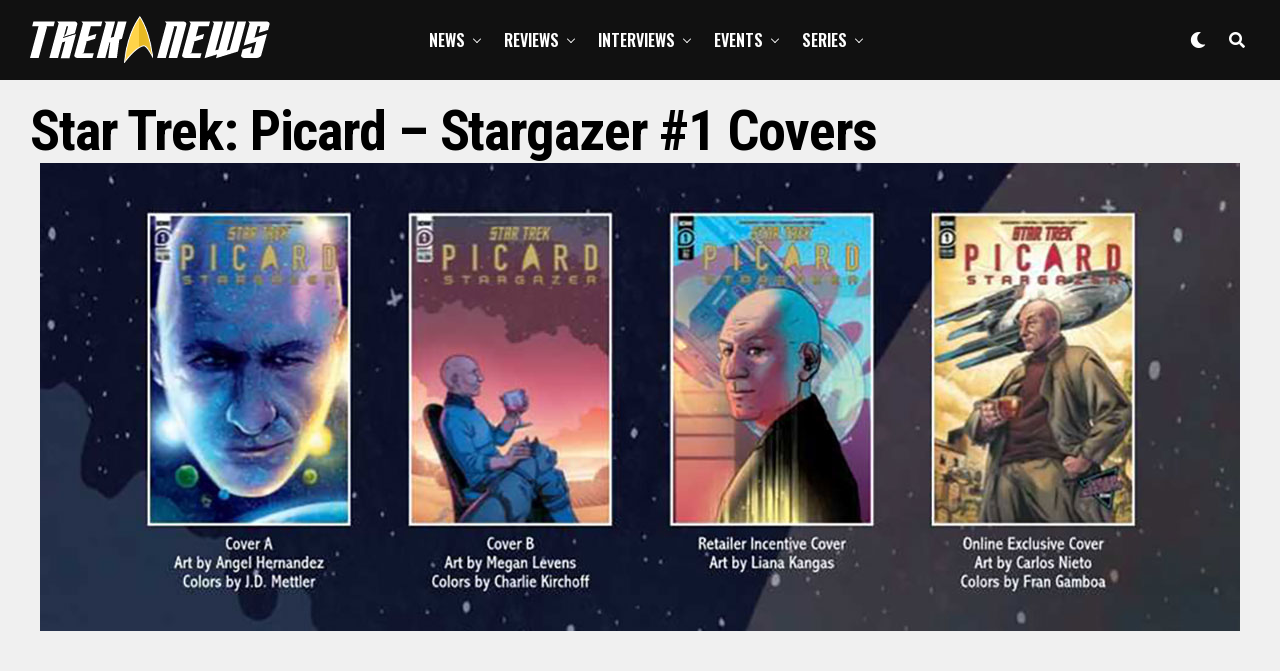

--- FILE ---
content_type: text/html; charset=UTF-8
request_url: https://treknews.net/2022/08/31/review-star-trek-picard-stargazer-issue-1/star-trek-picard-stargazer-1-covers/
body_size: 29371
content:
<!DOCTYPE html>
<html lang="en-US">
<head>
<meta charset="UTF-8" >
<meta name="viewport" id="viewport" content="width=device-width, initial-scale=1.0, maximum-scale=1.0, minimum-scale=1.0, user-scalable=no" />
<meta name='robots' content='index, follow, max-image-preview:large, max-snippet:-1, max-video-preview:-1' />

	<!-- This site is optimized with the Yoast SEO plugin v26.8 - https://yoast.com/product/yoast-seo-wordpress/ -->
	<title>Star Trek: Picard - Stargazer #1 covers - TREKNEWS.NET | Your daily dose of Star Trek news and opinion</title>
	<link rel="canonical" href="https://treknews.net/2022/08/31/review-star-trek-picard-stargazer-issue-1/star-trek-picard-stargazer-1-covers/" />
	<meta property="og:locale" content="en_US" />
	<meta property="og:type" content="article" />
	<meta property="og:title" content="Star Trek: Picard - Stargazer #1 covers - TREKNEWS.NET | Your daily dose of Star Trek news and opinion" />
	<meta property="og:description" content="Star Trek: Picard - Stargazer #1 covers: A, B, Retailer incentive and Online exclusive" />
	<meta property="og:url" content="https://treknews.net/2022/08/31/review-star-trek-picard-stargazer-issue-1/star-trek-picard-stargazer-1-covers/" />
	<meta property="og:site_name" content="TREKNEWS.NET | Your daily dose of Star Trek news and opinion" />
	<meta property="article:publisher" content="https://facebook.com/treknews" />
	<meta property="article:modified_time" content="2022-08-31T20:29:46+00:00" />
	<meta property="og:image" content="https://treknews.net/2022/08/31/review-star-trek-picard-stargazer-issue-1/star-trek-picard-stargazer-1-covers" />
	<meta property="og:image:width" content="1200" />
	<meta property="og:image:height" content="468" />
	<meta property="og:image:type" content="image/jpeg" />
	<meta name="twitter:card" content="summary_large_image" />
	<meta name="twitter:site" content="@treknewsnet" />
	<script type="application/ld+json" class="yoast-schema-graph">{"@context":"https://schema.org","@graph":[{"@type":"WebPage","@id":"https://treknews.net/2022/08/31/review-star-trek-picard-stargazer-issue-1/star-trek-picard-stargazer-1-covers/","url":"https://treknews.net/2022/08/31/review-star-trek-picard-stargazer-issue-1/star-trek-picard-stargazer-1-covers/","name":"Star Trek: Picard - Stargazer #1 covers - TREKNEWS.NET | Your daily dose of Star Trek news and opinion","isPartOf":{"@id":"https://treknews.net/#website"},"primaryImageOfPage":{"@id":"https://treknews.net/2022/08/31/review-star-trek-picard-stargazer-issue-1/star-trek-picard-stargazer-1-covers/#primaryimage"},"image":{"@id":"https://treknews.net/2022/08/31/review-star-trek-picard-stargazer-issue-1/star-trek-picard-stargazer-1-covers/#primaryimage"},"thumbnailUrl":"https://treknews.net/wp-content/uploads/2022/08/star-trek-picard-stargazer-1-covers.jpg","datePublished":"2022-08-31T20:28:58+00:00","dateModified":"2022-08-31T20:29:46+00:00","breadcrumb":{"@id":"https://treknews.net/2022/08/31/review-star-trek-picard-stargazer-issue-1/star-trek-picard-stargazer-1-covers/#breadcrumb"},"inLanguage":"en-US","potentialAction":[{"@type":"ReadAction","target":["https://treknews.net/2022/08/31/review-star-trek-picard-stargazer-issue-1/star-trek-picard-stargazer-1-covers/"]}]},{"@type":"ImageObject","inLanguage":"en-US","@id":"https://treknews.net/2022/08/31/review-star-trek-picard-stargazer-issue-1/star-trek-picard-stargazer-1-covers/#primaryimage","url":"https://treknews.net/wp-content/uploads/2022/08/star-trek-picard-stargazer-1-covers.jpg","contentUrl":"https://treknews.net/wp-content/uploads/2022/08/star-trek-picard-stargazer-1-covers.jpg","width":1200,"height":468,"caption":"Star Trek: Picard - Stargazer #1 covers: A, B, Retailer incentive and Online exclusive"},{"@type":"BreadcrumbList","@id":"https://treknews.net/2022/08/31/review-star-trek-picard-stargazer-issue-1/star-trek-picard-stargazer-1-covers/#breadcrumb","itemListElement":[{"@type":"ListItem","position":1,"name":"Home","item":"https://treknews.net/"},{"@type":"ListItem","position":2,"name":"Star Trek: Picard &#8211; Stargazer #1 Review: A new Picard-Seven adventure begins, leading into the series&#8217; third season","item":"https://treknews.net/2022/08/31/review-star-trek-picard-stargazer-issue-1/"},{"@type":"ListItem","position":3,"name":"Star Trek: Picard &#8211; Stargazer #1 covers"}]},{"@type":"WebSite","@id":"https://treknews.net/#website","url":"https://treknews.net/","name":"TREKNEWS.NET | Your daily dose of Star Trek news and opinion","description":"Star Trek News, Reviews, and Fandom","publisher":{"@id":"https://treknews.net/#organization"},"potentialAction":[{"@type":"SearchAction","target":{"@type":"EntryPoint","urlTemplate":"https://treknews.net/?s={search_term_string}"},"query-input":{"@type":"PropertyValueSpecification","valueRequired":true,"valueName":"search_term_string"}}],"inLanguage":"en-US"},{"@type":"Organization","@id":"https://treknews.net/#organization","name":"TrekNews.net","url":"https://treknews.net/","logo":{"@type":"ImageObject","inLanguage":"en-US","@id":"https://treknews.net/#/schema/logo/image/","url":"https://treknews.net/wp-content/uploads/2019/08/treknews_logo_stack_sm.png","contentUrl":"https://treknews.net/wp-content/uploads/2019/08/treknews_logo_stack_sm.png","width":500,"height":500,"caption":"TrekNews.net"},"image":{"@id":"https://treknews.net/#/schema/logo/image/"},"sameAs":["https://facebook.com/treknews","https://x.com/treknewsnet","https://instagram.com/treknews","https://youtube.com/treknewsnet"]}]}</script>
	<!-- / Yoast SEO plugin. -->


<link rel='dns-prefetch' href='//ajax.googleapis.com' />
<link rel='dns-prefetch' href='//use.fontawesome.com' />
<link rel='dns-prefetch' href='//fonts.googleapis.com' />
<link rel='dns-prefetch' href='//www.googletagmanager.com' />
<link rel="alternate" type="application/rss+xml" title="TREKNEWS.NET | Your daily dose of Star Trek news and opinion &raquo; Feed" href="https://treknews.net/feed/" />
<link rel="alternate" type="application/rss+xml" title="TREKNEWS.NET | Your daily dose of Star Trek news and opinion &raquo; Comments Feed" href="https://treknews.net/comments/feed/" />
<link rel="alternate" type="application/rss+xml" title="TREKNEWS.NET | Your daily dose of Star Trek news and opinion &raquo; Star Trek: Picard &#8211; Stargazer #1 covers Comments Feed" href="https://treknews.net/2022/08/31/review-star-trek-picard-stargazer-issue-1/star-trek-picard-stargazer-1-covers/feed/" />
<link rel="alternate" title="oEmbed (JSON)" type="application/json+oembed" href="https://treknews.net/wp-json/oembed/1.0/embed?url=https%3A%2F%2Ftreknews.net%2F2022%2F08%2F31%2Freview-star-trek-picard-stargazer-issue-1%2Fstar-trek-picard-stargazer-1-covers%2F" />
<link rel="alternate" title="oEmbed (XML)" type="text/xml+oembed" href="https://treknews.net/wp-json/oembed/1.0/embed?url=https%3A%2F%2Ftreknews.net%2F2022%2F08%2F31%2Freview-star-trek-picard-stargazer-issue-1%2Fstar-trek-picard-stargazer-1-covers%2F&#038;format=xml" />
		<style>
			.lazyload,
			.lazyloading {
				max-width: 100%;
			}
		</style>
		<style id='wp-img-auto-sizes-contain-inline-css' type='text/css'>
img:is([sizes=auto i],[sizes^="auto," i]){contain-intrinsic-size:3000px 1500px}
/*# sourceURL=wp-img-auto-sizes-contain-inline-css */
</style>
<style id='wp-emoji-styles-inline-css' type='text/css'>

	img.wp-smiley, img.emoji {
		display: inline !important;
		border: none !important;
		box-shadow: none !important;
		height: 1em !important;
		width: 1em !important;
		margin: 0 0.07em !important;
		vertical-align: -0.1em !important;
		background: none !important;
		padding: 0 !important;
	}
/*# sourceURL=wp-emoji-styles-inline-css */
</style>
<style id='wp-block-library-inline-css' type='text/css'>
:root{--wp-block-synced-color:#7a00df;--wp-block-synced-color--rgb:122,0,223;--wp-bound-block-color:var(--wp-block-synced-color);--wp-editor-canvas-background:#ddd;--wp-admin-theme-color:#007cba;--wp-admin-theme-color--rgb:0,124,186;--wp-admin-theme-color-darker-10:#006ba1;--wp-admin-theme-color-darker-10--rgb:0,107,160.5;--wp-admin-theme-color-darker-20:#005a87;--wp-admin-theme-color-darker-20--rgb:0,90,135;--wp-admin-border-width-focus:2px}@media (min-resolution:192dpi){:root{--wp-admin-border-width-focus:1.5px}}.wp-element-button{cursor:pointer}:root .has-very-light-gray-background-color{background-color:#eee}:root .has-very-dark-gray-background-color{background-color:#313131}:root .has-very-light-gray-color{color:#eee}:root .has-very-dark-gray-color{color:#313131}:root .has-vivid-green-cyan-to-vivid-cyan-blue-gradient-background{background:linear-gradient(135deg,#00d084,#0693e3)}:root .has-purple-crush-gradient-background{background:linear-gradient(135deg,#34e2e4,#4721fb 50%,#ab1dfe)}:root .has-hazy-dawn-gradient-background{background:linear-gradient(135deg,#faaca8,#dad0ec)}:root .has-subdued-olive-gradient-background{background:linear-gradient(135deg,#fafae1,#67a671)}:root .has-atomic-cream-gradient-background{background:linear-gradient(135deg,#fdd79a,#004a59)}:root .has-nightshade-gradient-background{background:linear-gradient(135deg,#330968,#31cdcf)}:root .has-midnight-gradient-background{background:linear-gradient(135deg,#020381,#2874fc)}:root{--wp--preset--font-size--normal:16px;--wp--preset--font-size--huge:42px}.has-regular-font-size{font-size:1em}.has-larger-font-size{font-size:2.625em}.has-normal-font-size{font-size:var(--wp--preset--font-size--normal)}.has-huge-font-size{font-size:var(--wp--preset--font-size--huge)}.has-text-align-center{text-align:center}.has-text-align-left{text-align:left}.has-text-align-right{text-align:right}.has-fit-text{white-space:nowrap!important}#end-resizable-editor-section{display:none}.aligncenter{clear:both}.items-justified-left{justify-content:flex-start}.items-justified-center{justify-content:center}.items-justified-right{justify-content:flex-end}.items-justified-space-between{justify-content:space-between}.screen-reader-text{border:0;clip-path:inset(50%);height:1px;margin:-1px;overflow:hidden;padding:0;position:absolute;width:1px;word-wrap:normal!important}.screen-reader-text:focus{background-color:#ddd;clip-path:none;color:#444;display:block;font-size:1em;height:auto;left:5px;line-height:normal;padding:15px 23px 14px;text-decoration:none;top:5px;width:auto;z-index:100000}html :where(.has-border-color){border-style:solid}html :where([style*=border-top-color]){border-top-style:solid}html :where([style*=border-right-color]){border-right-style:solid}html :where([style*=border-bottom-color]){border-bottom-style:solid}html :where([style*=border-left-color]){border-left-style:solid}html :where([style*=border-width]){border-style:solid}html :where([style*=border-top-width]){border-top-style:solid}html :where([style*=border-right-width]){border-right-style:solid}html :where([style*=border-bottom-width]){border-bottom-style:solid}html :where([style*=border-left-width]){border-left-style:solid}html :where(img[class*=wp-image-]){height:auto;max-width:100%}:where(figure){margin:0 0 1em}html :where(.is-position-sticky){--wp-admin--admin-bar--position-offset:var(--wp-admin--admin-bar--height,0px)}@media screen and (max-width:600px){html :where(.is-position-sticky){--wp-admin--admin-bar--position-offset:0px}}

/*# sourceURL=wp-block-library-inline-css */
</style><style id='global-styles-inline-css' type='text/css'>
:root{--wp--preset--aspect-ratio--square: 1;--wp--preset--aspect-ratio--4-3: 4/3;--wp--preset--aspect-ratio--3-4: 3/4;--wp--preset--aspect-ratio--3-2: 3/2;--wp--preset--aspect-ratio--2-3: 2/3;--wp--preset--aspect-ratio--16-9: 16/9;--wp--preset--aspect-ratio--9-16: 9/16;--wp--preset--color--black: #000000;--wp--preset--color--cyan-bluish-gray: #abb8c3;--wp--preset--color--white: #ffffff;--wp--preset--color--pale-pink: #f78da7;--wp--preset--color--vivid-red: #cf2e2e;--wp--preset--color--luminous-vivid-orange: #ff6900;--wp--preset--color--luminous-vivid-amber: #fcb900;--wp--preset--color--light-green-cyan: #7bdcb5;--wp--preset--color--vivid-green-cyan: #00d084;--wp--preset--color--pale-cyan-blue: #8ed1fc;--wp--preset--color--vivid-cyan-blue: #0693e3;--wp--preset--color--vivid-purple: #9b51e0;--wp--preset--color--: #444;--wp--preset--gradient--vivid-cyan-blue-to-vivid-purple: linear-gradient(135deg,rgb(6,147,227) 0%,rgb(155,81,224) 100%);--wp--preset--gradient--light-green-cyan-to-vivid-green-cyan: linear-gradient(135deg,rgb(122,220,180) 0%,rgb(0,208,130) 100%);--wp--preset--gradient--luminous-vivid-amber-to-luminous-vivid-orange: linear-gradient(135deg,rgb(252,185,0) 0%,rgb(255,105,0) 100%);--wp--preset--gradient--luminous-vivid-orange-to-vivid-red: linear-gradient(135deg,rgb(255,105,0) 0%,rgb(207,46,46) 100%);--wp--preset--gradient--very-light-gray-to-cyan-bluish-gray: linear-gradient(135deg,rgb(238,238,238) 0%,rgb(169,184,195) 100%);--wp--preset--gradient--cool-to-warm-spectrum: linear-gradient(135deg,rgb(74,234,220) 0%,rgb(151,120,209) 20%,rgb(207,42,186) 40%,rgb(238,44,130) 60%,rgb(251,105,98) 80%,rgb(254,248,76) 100%);--wp--preset--gradient--blush-light-purple: linear-gradient(135deg,rgb(255,206,236) 0%,rgb(152,150,240) 100%);--wp--preset--gradient--blush-bordeaux: linear-gradient(135deg,rgb(254,205,165) 0%,rgb(254,45,45) 50%,rgb(107,0,62) 100%);--wp--preset--gradient--luminous-dusk: linear-gradient(135deg,rgb(255,203,112) 0%,rgb(199,81,192) 50%,rgb(65,88,208) 100%);--wp--preset--gradient--pale-ocean: linear-gradient(135deg,rgb(255,245,203) 0%,rgb(182,227,212) 50%,rgb(51,167,181) 100%);--wp--preset--gradient--electric-grass: linear-gradient(135deg,rgb(202,248,128) 0%,rgb(113,206,126) 100%);--wp--preset--gradient--midnight: linear-gradient(135deg,rgb(2,3,129) 0%,rgb(40,116,252) 100%);--wp--preset--font-size--small: 13px;--wp--preset--font-size--medium: 20px;--wp--preset--font-size--large: 36px;--wp--preset--font-size--x-large: 42px;--wp--preset--spacing--20: 0.44rem;--wp--preset--spacing--30: 0.67rem;--wp--preset--spacing--40: 1rem;--wp--preset--spacing--50: 1.5rem;--wp--preset--spacing--60: 2.25rem;--wp--preset--spacing--70: 3.38rem;--wp--preset--spacing--80: 5.06rem;--wp--preset--shadow--natural: 6px 6px 9px rgba(0, 0, 0, 0.2);--wp--preset--shadow--deep: 12px 12px 50px rgba(0, 0, 0, 0.4);--wp--preset--shadow--sharp: 6px 6px 0px rgba(0, 0, 0, 0.2);--wp--preset--shadow--outlined: 6px 6px 0px -3px rgb(255, 255, 255), 6px 6px rgb(0, 0, 0);--wp--preset--shadow--crisp: 6px 6px 0px rgb(0, 0, 0);}:where(.is-layout-flex){gap: 0.5em;}:where(.is-layout-grid){gap: 0.5em;}body .is-layout-flex{display: flex;}.is-layout-flex{flex-wrap: wrap;align-items: center;}.is-layout-flex > :is(*, div){margin: 0;}body .is-layout-grid{display: grid;}.is-layout-grid > :is(*, div){margin: 0;}:where(.wp-block-columns.is-layout-flex){gap: 2em;}:where(.wp-block-columns.is-layout-grid){gap: 2em;}:where(.wp-block-post-template.is-layout-flex){gap: 1.25em;}:where(.wp-block-post-template.is-layout-grid){gap: 1.25em;}.has-black-color{color: var(--wp--preset--color--black) !important;}.has-cyan-bluish-gray-color{color: var(--wp--preset--color--cyan-bluish-gray) !important;}.has-white-color{color: var(--wp--preset--color--white) !important;}.has-pale-pink-color{color: var(--wp--preset--color--pale-pink) !important;}.has-vivid-red-color{color: var(--wp--preset--color--vivid-red) !important;}.has-luminous-vivid-orange-color{color: var(--wp--preset--color--luminous-vivid-orange) !important;}.has-luminous-vivid-amber-color{color: var(--wp--preset--color--luminous-vivid-amber) !important;}.has-light-green-cyan-color{color: var(--wp--preset--color--light-green-cyan) !important;}.has-vivid-green-cyan-color{color: var(--wp--preset--color--vivid-green-cyan) !important;}.has-pale-cyan-blue-color{color: var(--wp--preset--color--pale-cyan-blue) !important;}.has-vivid-cyan-blue-color{color: var(--wp--preset--color--vivid-cyan-blue) !important;}.has-vivid-purple-color{color: var(--wp--preset--color--vivid-purple) !important;}.has-black-background-color{background-color: var(--wp--preset--color--black) !important;}.has-cyan-bluish-gray-background-color{background-color: var(--wp--preset--color--cyan-bluish-gray) !important;}.has-white-background-color{background-color: var(--wp--preset--color--white) !important;}.has-pale-pink-background-color{background-color: var(--wp--preset--color--pale-pink) !important;}.has-vivid-red-background-color{background-color: var(--wp--preset--color--vivid-red) !important;}.has-luminous-vivid-orange-background-color{background-color: var(--wp--preset--color--luminous-vivid-orange) !important;}.has-luminous-vivid-amber-background-color{background-color: var(--wp--preset--color--luminous-vivid-amber) !important;}.has-light-green-cyan-background-color{background-color: var(--wp--preset--color--light-green-cyan) !important;}.has-vivid-green-cyan-background-color{background-color: var(--wp--preset--color--vivid-green-cyan) !important;}.has-pale-cyan-blue-background-color{background-color: var(--wp--preset--color--pale-cyan-blue) !important;}.has-vivid-cyan-blue-background-color{background-color: var(--wp--preset--color--vivid-cyan-blue) !important;}.has-vivid-purple-background-color{background-color: var(--wp--preset--color--vivid-purple) !important;}.has-black-border-color{border-color: var(--wp--preset--color--black) !important;}.has-cyan-bluish-gray-border-color{border-color: var(--wp--preset--color--cyan-bluish-gray) !important;}.has-white-border-color{border-color: var(--wp--preset--color--white) !important;}.has-pale-pink-border-color{border-color: var(--wp--preset--color--pale-pink) !important;}.has-vivid-red-border-color{border-color: var(--wp--preset--color--vivid-red) !important;}.has-luminous-vivid-orange-border-color{border-color: var(--wp--preset--color--luminous-vivid-orange) !important;}.has-luminous-vivid-amber-border-color{border-color: var(--wp--preset--color--luminous-vivid-amber) !important;}.has-light-green-cyan-border-color{border-color: var(--wp--preset--color--light-green-cyan) !important;}.has-vivid-green-cyan-border-color{border-color: var(--wp--preset--color--vivid-green-cyan) !important;}.has-pale-cyan-blue-border-color{border-color: var(--wp--preset--color--pale-cyan-blue) !important;}.has-vivid-cyan-blue-border-color{border-color: var(--wp--preset--color--vivid-cyan-blue) !important;}.has-vivid-purple-border-color{border-color: var(--wp--preset--color--vivid-purple) !important;}.has-vivid-cyan-blue-to-vivid-purple-gradient-background{background: var(--wp--preset--gradient--vivid-cyan-blue-to-vivid-purple) !important;}.has-light-green-cyan-to-vivid-green-cyan-gradient-background{background: var(--wp--preset--gradient--light-green-cyan-to-vivid-green-cyan) !important;}.has-luminous-vivid-amber-to-luminous-vivid-orange-gradient-background{background: var(--wp--preset--gradient--luminous-vivid-amber-to-luminous-vivid-orange) !important;}.has-luminous-vivid-orange-to-vivid-red-gradient-background{background: var(--wp--preset--gradient--luminous-vivid-orange-to-vivid-red) !important;}.has-very-light-gray-to-cyan-bluish-gray-gradient-background{background: var(--wp--preset--gradient--very-light-gray-to-cyan-bluish-gray) !important;}.has-cool-to-warm-spectrum-gradient-background{background: var(--wp--preset--gradient--cool-to-warm-spectrum) !important;}.has-blush-light-purple-gradient-background{background: var(--wp--preset--gradient--blush-light-purple) !important;}.has-blush-bordeaux-gradient-background{background: var(--wp--preset--gradient--blush-bordeaux) !important;}.has-luminous-dusk-gradient-background{background: var(--wp--preset--gradient--luminous-dusk) !important;}.has-pale-ocean-gradient-background{background: var(--wp--preset--gradient--pale-ocean) !important;}.has-electric-grass-gradient-background{background: var(--wp--preset--gradient--electric-grass) !important;}.has-midnight-gradient-background{background: var(--wp--preset--gradient--midnight) !important;}.has-small-font-size{font-size: var(--wp--preset--font-size--small) !important;}.has-medium-font-size{font-size: var(--wp--preset--font-size--medium) !important;}.has-large-font-size{font-size: var(--wp--preset--font-size--large) !important;}.has-x-large-font-size{font-size: var(--wp--preset--font-size--x-large) !important;}
/*# sourceURL=global-styles-inline-css */
</style>

<style id='classic-theme-styles-inline-css' type='text/css'>
/*! This file is auto-generated */
.wp-block-button__link{color:#fff;background-color:#32373c;border-radius:9999px;box-shadow:none;text-decoration:none;padding:calc(.667em + 2px) calc(1.333em + 2px);font-size:1.125em}.wp-block-file__button{background:#32373c;color:#fff;text-decoration:none}
/*# sourceURL=/wp-includes/css/classic-themes.min.css */
</style>
<link rel='stylesheet' id='mpp_gutenberg-css' href='https://treknews.net/wp-content/plugins/profile-builder/add-ons-free/user-profile-picture/dist/blocks.style.build.css?ver=2.6.0' type='text/css' media='all' />
<link rel='stylesheet' id='contact-form-7-css' href='https://treknews.net/wp-content/plugins/contact-form-7/includes/css/styles.css?ver=6.1.4' type='text/css' media='all' />
<link rel='stylesheet' id='ql-jquery-ui-css' href='//ajax.googleapis.com/ajax/libs/jqueryui/1.12.1/themes/smoothness/jquery-ui.css?ver=03cbacfa7fedafa889a9fae1bea38032' type='text/css' media='all' />
<link rel='stylesheet' id='zox-custom-style-css' href='https://treknews.net/wp-content/themes/zoxpress/style.css?ver=03cbacfa7fedafa889a9fae1bea38032' type='text/css' media='all' />
<style id='zox-custom-style-inline-css' type='text/css'>


	a,
	a:visited,
	a:hover h2.zox-s-title1,
	a:hover h2.zox-s-title1-feat,
	a:hover h2.zox-s-title2,
	a:hover h2.zox-s-title3,
	.zox-post-body p a,
	h3.zox-post-cat a,
	.sp-template a,
	.sp-data-table a,
	span.zox-author-name a,
	a:hover h2.zox-authors-latest,
	span.zox-authors-name a:hover,
	#zox-side-wrap a:hover {
		color: #9523b8;
	}

	.zox-s8 a:hover h2.zox-s-title1,
	.zox-s8 a:hover h2.zox-s-title1-feat,
	.zox-s8 a:hover h2.zox-s-title2,
	.zox-s8 a:hover h2.zox-s-title3 {
		box-shadow: 15px 0 0 #fff, -10px 0 0 #fff;
		color: #9523b8;
	}

	.woocommerce-message:before,
	.woocommerce-info:before,
	.woocommerce-message:before,
	.woocommerce .star-rating span:before,
	span.zox-s-cat,
	h3.zox-post-cat a,
	.zox-s6 span.zox-s-cat,
	.zox-s8 span.zox-s-cat,
	.zox-widget-side-trend-wrap .zox-art-text:before {
		color: #9523b8;
	}

	.zox-widget-bgp,
	.zox-widget-bgp.zox-widget-txtw .zox-art-wrap,
	.zox-widget-bgp.zox-widget-txtw .zox-widget-featl-sub .zox-art-wrap,
	.zox-s4 .zox-widget-bgp span.zox-s-cat,
	.woocommerce span.onsale,
	.zox-s7 .zox-byline-wrap:before,
	.zox-s3 span.zox-s-cat,
	.zox-o1 span.zox-s-cat,
	.zox-s3 .zox-widget-side-trend-wrap .zox-art-text:before,
	.sp-table-caption,
	#zox-search-form #zox-search-submit,
	#zox-search-form2 #zox-search-submit2,
	.pagination .current,
	.pagination a:hover,
	.zox-o6 span.zox-s-cat {
		background: #9523b8;
	}

	.woocommerce .widget_price_filter .ui-slider .ui-slider-handle,
	.woocommerce #respond input#submit.alt,
	.woocommerce a.button.alt,
	.woocommerce button.button.alt,
	.woocommerce input.button.alt,
	.woocommerce #respond input#submit.alt:hover,
	.woocommerce a.button.alt:hover,
	.woocommerce button.button.alt:hover,
	.woocommerce input.button.alt:hover {
		background-color: #9523b8;
	}

	.woocommerce-error,
	.woocommerce-info,
	.woocommerce-message {
		border-top-color: #9523b8;
	}

	.zox-feat-ent1-left,
	.zox-ent1 .zox-side-widget {
		border-top: 2px solid #9523b8;
	}

	.zox-feat-ent3-main-wrap h2.zox-s-title2 {
		background-color: #9523b8;
		box-shadow: 15px 0 0 #9523b8, -10px 0 0 #9523b8;
	}

	.zox-widget-side-trend-wrap .zox-art-text:before,
	.pagination .current,
	.pagination a:hover {
		border: 1px solid #9523b8;
	}

	.zox-post-type {
		border: 3px solid #9523b8;
	}
	.zox-widget-featl-sub .zox-post-type {
		border: 2px solid #9523b8;
	}

	.zox-o3 h3.zox-s-cat {
		background: #000000;
	}

	.zox-widget-bgs,
	.zox-widget-bgs.zox-widget-txtw .zox-art-wrap,
	.zox-widget-bgs.zox-widget-txtw .zox-widget-featl-sub .zox-art-wrap,
	.zox-s4 .zox-widget-bgp span.zox-s-cat {
		background: #000000;
	}

	#zox-top-head-wrap {
		background: #232323;
	}

	span.zox-top-soc-but,
	.zox-top-nav-menu ul li a,
	span.zox-woo-cart-icon {
		color: #ffffff;
	}

	span.zox-woo-cart-num {
		background: #ffffff;
	}

	.zox-top-nav-menu ul li:hover a {
		color: #9523b8;
	}

	#zox-top-head-wrap,
	#zox-top-head,
	#zox-top-head-left,
	#zox-top-head-mid,
	#zox-top-head-right,
	.zox-top-nav-menu ul {
		height: 99px;
	}

	#zox-top-head-mid img {
		max-height: calc(99px - 20px);
	}

	.zox-top-nav-menu ul li a {
		font-size: 14px;
	}

	#zox-bot-head-wrap,
	#zox-bot-head-wrap.zox-trans-bot.zox-fix-up,
	#zox-fly-wrap,
	#zox-bot-head-wrap.zox-trans-bot:hover {
		background-color: #111111;
	}

	.zox-nav-menu ul li a,
	span.zox-nav-search-but,
	span.zox-night,
	.zox-trans-bot.zox-fix-up .zox-nav-menu ul li a,
	.zox-trans-bot.zox-fix-up span.zox-nav-search-but,
	nav.zox-fly-nav-menu ul li a,
	span.zox-fly-soc-head,
	ul.zox-fly-soc-list li a {
		color: #ffffff;
	}

	.zox-nav-menu ul li.menu-item-has-children a:after,
	.zox-nav-menu ul li.zox-mega-drop a:after {
		border-right: 1px solid #ffffff;
		border-bottom: 1px solid #ffffff;
	}

	.zox-fly-but-wrap span,
	.zox-trans-bot.zox-fix-up .zox-fly-but-wrap span,
	.zox-fly-but-wrap span {
		background: #ffffff;
	}

	.zox-nav-menu ul li:hover a,
	span.zox-nav-search-but:hover,
	span.zox-night:hover {
		color: #9523b8;
	}

	.zox-fly-but-wrap:hover span {
		background: #9523b8;
	}

	span.zox-widget-main-title {
		color: #333333;
	}

	#zox-foot-wrap {
		background: #232323;
	}

	#zox-foot-wrap p {
		color: #aaa;
	}

	#zox-foot-wrap a {
		color: #eeeeee;
	}

	ul.zox-foot-soc-list li a {
		border: 1px solid #eeeeee;
	}

	span.zox-widget-side-title {
		color: #111;
	}

	span.zox-post-main-title {
		color: #111;
	}

	.zox-top-nav-menu ul li a {
		padding-top: calc((99px - 14px) / 2);
		padding-bottom: calc((99px - 14px) / 2);
	}

	#zox-bot-head-wrap,
	.zox-bot-head-menu,
	#zox-bot-head,
	#zox-bot-head-left,
	#zox-bot-head-right,
	#zox-bot-head-mid,
	.zox-bot-head-logo,
	.zox-bot-head-logo-main,
	.zox-nav-menu,
	.zox-nav-menu ul {
		height: 80px;
	}

	.zox-nav-menu ul li ul.sub-menu,
	.zox-nav-menu ul li.menu-item-object-category .zox-mega-dropdown {
		top: 80px;
	}

	.zox-nav-menu ul li a {
		font-size: 16px;
	}

	.zox-nav-menu ul li a {
		padding-top: calc((80px - 16px) / 2);
		padding-bottom: calc((80px - 16px) / 2);
	}

	.zox-fix-up {
		top: -80px !important;
		-webkit-transform: translate3d(0,-80px,0) !important;
	   	   -moz-transform: translate3d(0,-80px,0) !important;
	    	-ms-transform: translate3d(0,-80px,0) !important;
	     	 -o-transform: translate3d(0,-80px,0) !important;
				transform: translate3d(0,-80px,0) !important;
	}

	.zox-fix {
		top: -80px;
		-webkit-transform: translate3d(0,80px,0) !important;
	   	   -moz-transform: translate3d(0,80px,0) !important;
	    	-ms-transform: translate3d(0,80px,0) !important;
	     	 -o-transform: translate3d(0,80px,0) !important;
				transform: translate3d(0,80px,0) !important;
	}

	.zox-fix-up .zox-nav-menu ul li a {
		padding-top: calc((60px - 16px) / 2);
		padding-bottom: calc((60px - 16px) / 2);
	}

	.zox-feat-ent1-grid,
	.zox-feat-ent2-bot,
	.zox-feat-net1-grid {
		grid-template-columns: auto 300px;
	}

	body,
	span.zox-s-cat,
	span.zox-ad-label,
	span.zox-post-excerpt p,
	.woocommerce ul.product_list_widget li a,
	.woocommerce ul.product_list_widget span.product-title,
	.woocommerce #reviews #comments ol.commentlist li .comment-text p.meta,
	.woocommerce div.product p.price,
	.woocommerce div.product p.price ins,
	.woocommerce div.product p.price del,
	.woocommerce ul.products li.product .price del,
	.woocommerce ul.products li.product .price ins,
	.woocommerce ul.products li.product .price,
	.woocommerce #respond input#submit,
	.woocommerce a.button,
	.woocommerce button.button,
	.woocommerce input.button,
	.woocommerce .widget_price_filter .price_slider_amount .button,
	.woocommerce span.onsale,
	.woocommerce-review-link,
	#woo-content p.woocommerce-result-count,
	.woocommerce div.product .woocommerce-tabs ul.tabs li a,
	.woocommerce .woocommerce-breadcrumb,
	.woocommerce #respond input#submit.alt,
	.woocommerce a.button.alt,
	.woocommerce button.button.alt,
	.woocommerce input.button.alt {
		font-family: 'Lora', sans-serif;
		font-weight: 400;
		text-transform: None;
	}

	#zox-woo-side-wrap span.zox-widget-side-title,
	span.zox-authors-name a,
	h1.zox-author-top-head {
		font-family: 'Lora', sans-serif;
	}

	p.zox-s-graph,
	.zox-post-body p,
	.zox-post-body blockquote p,
	#woo-content p,
	#zox-404 p,
	.zox-post-body ul li,
	.zox-post-body ol li {
		font-family: 'Lora', sans-serif;
		font-weight: 400;
		text-transform: None;
	}

	.zox-nav-menu ul li a,
	.zox-top-nav-menu ul li a,
	nav.zox-fly-nav-menu ul li a {
		font-family: 'Oswald', sans-serif;
		font-weight: 600;
		text-transform: Uppercase;
	}

	.zox-nav-menu ul li ul.zox-mega-list li a,
	.zox-nav-menu ul li ul.zox-mega-list li a p {
		font-family: 'Oswald', sans-serif;
	}

	h2.zox-s-title1,
	h2.zox-s-title1-feat,
	.woocommerce div.product .product_title,
	.woocommerce .related h2,
	#woo-content .summary p.price,
	.woocommerce div.product .woocommerce-tabs .panel h2,
	#zox-404 h1,
	h1.zox-post-title,
	.zox-widget-side-trend-wrap .zox-art-text:before {
		font-family: 'Roboto Condensed', sans-serif;
		font-weight: 700;
		text-transform: Capitalize;
	}

	span.zox-widget-main-title {
		font-family: 'Oswald', sans-serif;
		font-weight: 400;
		text-transform: Capitalize;
	}

	span.zox-widget-side-title {
		font-family: 'Oswald', sans-serif;
		font-weight: 400;
		text-transform: Capitalize;
	}

	span.zox-post-main-title {
		font-family: 'Roboto Condensed', sans-serif;
		font-weight: 500;
		text-transform: Capitalize;
	}

	h2.zox-s-title2,
	h2.zox-s-title3,
	span.zox-woo-cart-num,
	p.zox-search-p,
	.alp-related-posts .current .post-title,
	.alp-related-posts-wrapper .alp-related-post .post-title,
	.zox-widget-txtw span.zox-widget-main-title {
		font-family: 'Roboto Condensed', sans-serif;
		font-weight: 800;
		text-transform: Uppercase;
	}

	.zox-post-width {
		margin: 0 auto;
		max-width: calc(1240px + 60px);
	}


	


		.zox-nav-menu ul li ul.zox-mega-list li a,
		.zox-nav-menu ul li ul.zox-mega-list li a p {
			font-weight: 600;
			text-transform: capitalize;
		}
		h2.zox-s-title3 {
			font-family: 'Roboto', sans-serif;
			font-weight: 700;
		}
		.zox-s8 span.zox-s-cat,
		.zox-s8 .zox-widget-txtw .zox-widget-featl-wrap span.zox-s-cat {
			letter-spacing: 0;
			font-weight: 800;
			text-transform: uppercase;
		}
		.zox-o1 span.zox-s-cat {
			background: #fff;
			font-weight: 800;
			text-transform: uppercase;
		}
			

			.zox-head-width {
				margin: 0 auto;
				max-width: calc(1320px + 60px);
			}
				

			.zox-body-width,
			.zox-title-width,
			.zox-widget-feat-wrap.zox-o1 .zox-art-text-cont,
			.zox-widget-feat-wrap.zox-o4 .zox-art-text-cont,
			.zox-widget-feat-main.zox-o1 .zox-art-text-cont,
			.zox-widget-feat-main.zox-o4 .zox-art-text-cont {
				margin: 0 auto;
				padding: 0 30px;
				max-width: calc(1320px + 60px);
			}
				

			@media screen and (min-width: 1024px) {
				#zox-bot-head-left {
					display: none;
				}
				#zox-bot-head {
					grid-template-columns: auto 60px;
				}
				.zox-bot-head-menu {
					display: grid;
					padding: 0 0 0 90px;
				}
			}
			@media screen and (max-width: 1023px) {
				#zox-bot-head-left {
					display: grid;
				}
			}
				

.zox-nav-links {
	display: none;
	}
	

				.zox-post-main-wrap,
				#zox-home-body-wrap {
					grid-template-columns: calc(100% - 380px) 340px;
					}
					

	.zox-post-body p a {
		box-shadow: inset 0 -1px 0 0 #fff, inset 0 -2px 0 0 #9523b8;
		color: #000;
	}
	.zox-post-body p a:hover {
		color: #9523b8;
	}
	

			span.zox-widget-main-title {
				font-size: 3rem;
				font-style: italic;
			}
			@media screen and (max-width: 599px) {
				.zox-widget-main-head {
					margin: 0 0 15px;
				}
				span.zox-widget-main-title {
					font-size: 2.125rem;
				}
			}
			

			.zox-widget-side-head {
				margin: 0 0 20px;
			}
			h4.zox-widget-side-title {
				border-bottom: 1px solid #ddd;
				position: relative;
				text-align: left;
			}
			span.zox-widget-side-title {
				color: #333333;
				border-bottom: 3px solid #333333;
				display: inline-block;
				font-size: 1.125rem;
				padding: 0 0 5px;
				position: relative;
					bottom: -1px;
				text-transform: uppercase;
			}
			#zox-woo-side-wrap span.zox-widget-side-title {
				font-size: 1rem;
			}
			

		span.zox-post-main-title {
			font-size: 3rem;
			font-style: italic;
		}
		

		#zox-lead-top-wrap {
			position: relative;
			height: 0;
		}
		#zox-lead-top-in {
			clip: rect(0,auto,auto,0);
			overflow: hidden;
			position: absolute;
				left: 0;
				top: 0;
			z-index: 1;
			zoom: 1;
			width: 100%;
			height: 100%;
		}
		#zox-lead-top {
			position: fixed;
				top: 0;
				left: 0;
		}
		


		

.zox-post-body p.wp-caption-text, .zox-post-body .wp-block-image figcaption {
    color: #777;
    font-size: .90rem;
    line-height: 1;
    margin: 0 0 10px;
    padding: 10px 0 0;
    text-align: left;
    max-width: none;
    width: inherit;
    border-bottom: 1px solid #ddd;
    padding-bottom: 15px;
}

#zox-foot-wrap p {
    font-size: .90rem;
    line-height: 1.5;
}

.zox-s8 .zox-div3 h2.zox-s-title2 {
    font-size: 1.5rem;
}

.zox-nav-menu ul li a {
    font-size: 16px;
}

.zox-post-body hr, .comment-inner hr {
    border: none;
    background: #ccc;
    margin: 30px auto;
    max-width: 660px;
    height: 1px;
}

.zox-post-body h2, .comment-inner h2 {
    font-size: 2.75rem;
    font-family: 'Roboto Condensed';
    font-weight: 100;
}

.zox-post-body h3, .comment-inner h3 {
    font-size: 2.25rem;
    font-family: 'Roboto Condensed';
    font-weight: 100;
}

.zox-s8 span.zox-s-cat, .zox-s8 .zox-widget-txtw .zox-widget-featl-wrap span.zox-s-cat {
    letter-spacing: 0;
    font-weight: 600;
    font-size: 12px;
    text-transform: uppercase;
    font-family: 'Roboto Condensed';
    letter-spacing: .05em;
}

span.zox-post-cat {
    font-size: 12px;
    text-transform: uppercase;
    font-family: 'Roboto Condensed';
    font-weight: 600;
    letter-spacing: .05em;
}

.zox-post-body blockquote p {
    font-size: 22px;
    font-weight: 300;
}

span.zox-post-main-title {
    font-family: 'Roboto Condensed', sans-serif;
    font-weight: 800;
    font-size: 18px;
    text-transform: uppercase;
}

nav.zox-fly-nav-menu ul li {
    color: #fff;
}

#zox-main-body-wrap {
    padding: 20px 0 40px;
    width: 100%;
    min-height: 600px;
}

#zox-foot-wrap img {
    width: 150px;
}
	
/*# sourceURL=zox-custom-style-inline-css */
</style>
<link rel='stylesheet' id='zox-reset-css' href='https://treknews.net/wp-content/themes/zoxpress/css/reset.css?ver=03cbacfa7fedafa889a9fae1bea38032' type='text/css' media='all' />
<link rel='stylesheet' id='fontawesome-css' href='https://use.fontawesome.com/releases/v5.12.1/css/all.css?ver=03cbacfa7fedafa889a9fae1bea38032' type='text/css' media='all' />
<link crossorigin="anonymous" rel='stylesheet' id='zox-fonts-css' href='//fonts.googleapis.com/css?family=Heebo%3A300%2C400%2C500%2C700%2C800%2C900%7CAlegreya%3A400%2C500%2C700%2C800%2C900%7CJosefin+Sans%3A300%2C400%2C600%2C700%7CLibre+Franklin%3A300%2C400%2C500%2C600%2C700%2C800%2C900%7CFrank+Ruhl+Libre%3A300%2C400%2C500%2C700%2C900%7CNunito+Sans%3A300%2C400%2C600%2C700%2C800%2C900%7CMontserrat%3A300%2C400%2C500%2C600%2C700%2C800%2C900%7CAnton%3A400%7CNoto+Serif%3A400%2C700%7CNunito%3A300%2C400%2C600%2C700%2C800%2C900%7CRajdhani%3A300%2C400%2C500%2C600%2C700%7CTitillium+Web%3A300%2C400%2C600%2C700%2C900%7CPT+Serif%3A400%2C400i%2C700%2C700i%7CAmiri%3A400%2C400i%2C700%2C700i%7COswald%3A300%2C400%2C500%2C600%2C700%7CRoboto+Mono%3A400%2C700%7CBarlow+Semi+Condensed%3A700%2C800%2C900%7CPoppins%3A300%2C400%2C500%2C600%2C700%2C800%2C900%7CRoboto+Condensed%3A300%2C400%2C700%7CRoboto%3A300%2C400%2C500%2C700%2C900%7CPT+Serif%3A400%2C700%7COpen+Sans+Condensed%3A300%2C700%7COpen+Sans%3A700%7CSource+Serif+Pro%3A400%2C600%2C700%7CIM+Fell+French+Canon%3A400%2C400i%7CLora%3A100%2C100i%2C200%2C+200i%2C300%2C300i%2C400%2C400i%2C500%2C500i%2C600%2C600i%2C700%2C700i%2C800%2C800i%2C900%2C900i%7CLora%3A100%2C100i%2C200%2C+200i%2C300%2C300i%2C400%2C400i%2C500%2C500i%2C600%2C600i%2C700%2C700i%2C800%2C800i%2C900%2C900i%7COswald%3A100%2C100i%2C200%2C+200i%2C300%2C300i%2C400%2C400i%2C500%2C500i%2C600%2C600i%2C700%2C700i%2C800%2C800i%2C900%2C900i%7CRoboto+Condensed%3A100%2C100i%2C200%2C+200i%2C300%2C300i%2C400%2C400i%2C500%2C500i%2C600%2C600i%2C700%2C700i%2C800%2C800i%2C900%2C900i%7CRoboto+Condensed%3A100%2C100i%2C200%2C+200i%2C300%2C300i%2C400%2C400i%2C500%2C500i%2C600%2C600i%2C700%2C700i%2C800%2C800i%2C900%2C900i%7COswald%3A100%2C100i%2C200%2C+200i%2C300%2C300i%2C400%2C400i%2C500%2C500i%2C600%2C600i%2C700%2C700i%2C800%2C800i%2C900%2C900i%7COswald%3A100%2C100i%2C200%2C+200i%2C300%2C300i%2C400%2C400i%2C500%2C500i%2C600%2C600i%2C700%2C700i%2C800%2C800i%2C900%2C900i%26subset%3Dlatin%2Clatin-ext%2Ccyrillic%2Ccyrillic-ext%2Cgreek-ext%2Cgreek%2Cvietnamese' type='text/css' media='all' />
<link rel='stylesheet' id='zox-media-queries-css' href='https://treknews.net/wp-content/themes/zoxpress/css/media-queries.css?ver=03cbacfa7fedafa889a9fae1bea38032' type='text/css' media='all' />
<link rel='stylesheet' id='slb_core-css' href='https://treknews.net/wp-content/plugins/simple-lightbox/client/css/app.css?ver=2.9.4' type='text/css' media='all' />
<link rel='stylesheet' id='wppb_stylesheet-css' href='https://treknews.net/wp-content/plugins/profile-builder/assets/css/style-front-end.css?ver=3.15.3' type='text/css' media='all' />
<script type="text/javascript" src="https://treknews.net/wp-includes/js/jquery/jquery.min.js?ver=3.7.1" id="jquery-core-js"></script>
<script type="text/javascript" src="https://treknews.net/wp-includes/js/jquery/jquery-migrate.min.js?ver=3.4.1" id="jquery-migrate-js"></script>
<link rel="https://api.w.org/" href="https://treknews.net/wp-json/" /><link rel="alternate" title="JSON" type="application/json" href="https://treknews.net/wp-json/wp/v2/media/41634" /><link rel="EditURI" type="application/rsd+xml" title="RSD" href="https://treknews.net/xmlrpc.php?rsd" />
<meta name="generator" content="Site Kit by Google 1.170.0" />	<meta name="theme-color" content="#fff" />
			<meta property="og:type" content="article" />
								<meta property="og:url" content="https://treknews.net/2022/08/31/review-star-trek-picard-stargazer-issue-1/star-trek-picard-stargazer-1-covers/" />
			<meta property="og:title" content="Star Trek: Picard &#8211; Stargazer #1 covers" />
			<meta property="og:description" content="Star Trek: Picard - Stargazer #1 covers: A, B, Retailer incentive and Online exclusive" />
			<meta name="twitter:card" content="summary_large_image">
			<meta name="twitter:url" content="https://treknews.net/2022/08/31/review-star-trek-picard-stargazer-issue-1/star-trek-picard-stargazer-1-covers/">
			<meta name="twitter:title" content="Star Trek: Picard &#8211; Stargazer #1 covers">
			<meta name="twitter:description" content="Star Trek: Picard - Stargazer #1 covers: A, B, Retailer incentive and Online exclusive">
					<script>
			document.documentElement.className = document.documentElement.className.replace('no-js', 'js');
		</script>
				<style>
			.no-js img.lazyload {
				display: none;
			}

			figure.wp-block-image img.lazyloading {
				min-width: 150px;
			}

			.lazyload,
			.lazyloading {
				--smush-placeholder-width: 100px;
				--smush-placeholder-aspect-ratio: 1/1;
				width: var(--smush-image-width, var(--smush-placeholder-width)) !important;
				aspect-ratio: var(--smush-image-aspect-ratio, var(--smush-placeholder-aspect-ratio)) !important;
			}

						.lazyload, .lazyloading {
				opacity: 0;
			}

			.lazyloaded {
				opacity: 1;
				transition: opacity 400ms;
				transition-delay: 0ms;
			}

					</style>
		        <script>

      window.OneSignalDeferred = window.OneSignalDeferred || [];

      OneSignalDeferred.push(function(OneSignal) {
        var oneSignal_options = {};
        window._oneSignalInitOptions = oneSignal_options;

        oneSignal_options['serviceWorkerParam'] = { scope: '/' };
oneSignal_options['serviceWorkerPath'] = 'OneSignalSDKWorker.js.php';

        OneSignal.Notifications.setDefaultUrl("https://treknews.net");

        oneSignal_options['wordpress'] = true;
oneSignal_options['appId'] = 'f405db95-bc24-4d2e-b68c-13b8a75bacb8';
oneSignal_options['allowLocalhostAsSecureOrigin'] = true;
oneSignal_options['httpPermissionRequest'] = { };
oneSignal_options['httpPermissionRequest']['enable'] = true;
oneSignal_options['welcomeNotification'] = { };
oneSignal_options['welcomeNotification']['disable'] = true;
oneSignal_options['subdomainName'] = "treknews";
oneSignal_options['safari_web_id'] = "web.onesignal.auto.650c091f-37ea-4fe0-8793-2961481353d2";
oneSignal_options['promptOptions'] = { };
              OneSignal.init(window._oneSignalInitOptions);
              OneSignal.Slidedown.promptPush()      });

      function documentInitOneSignal() {
        var oneSignal_elements = document.getElementsByClassName("OneSignal-prompt");

        var oneSignalLinkClickHandler = function(event) { OneSignal.Notifications.requestPermission(); event.preventDefault(); };        for(var i = 0; i < oneSignal_elements.length; i++)
          oneSignal_elements[i].addEventListener('click', oneSignalLinkClickHandler, false);
      }

      if (document.readyState === 'complete') {
           documentInitOneSignal();
      }
      else {
           window.addEventListener("load", function(event){
               documentInitOneSignal();
          });
      }
    </script>
<style type="text/css" id="custom-background-css">
body.custom-background { background-color: #ffffff; }
</style>
	<!-- There is no amphtml version available for this URL. --><link rel="icon" href="https://treknews.net/wp-content/uploads/2019/08/cropped-treknews_logo_stack_sm-32x32.png" sizes="32x32" />
<link rel="icon" href="https://treknews.net/wp-content/uploads/2019/08/cropped-treknews_logo_stack_sm-192x192.png" sizes="192x192" />
<link rel="apple-touch-icon" href="https://treknews.net/wp-content/uploads/2019/08/cropped-treknews_logo_stack_sm-180x180.png" />
<meta name="msapplication-TileImage" content="https://treknews.net/wp-content/uploads/2019/08/cropped-treknews_logo_stack_sm-270x270.png" />
	<!-- Global site tag (gtag.js) - Google Analytics -->
<script async src="https://www.googletagmanager.com/gtag/js?id=UA-21604862-2"></script>
<script>
  window.dataLayer = window.dataLayer || [];
  function gtag(){dataLayer.push(arguments);}
  gtag('js', new Date());

  gtag('config', 'UA-21604862-2');
</script>

</head>
<body data-rsssl=1 class="attachment wp-singular attachment-template-default single single-attachment postid-41634 attachmentid-41634 attachment-jpeg custom-background wp-embed-responsive wp-theme-zoxpress zox-ent3 zox-s8" >
	<div id="zox-fly-wrap">
	<div id="zox-fly-menu-top" class="left relative">
		<div id="zox-fly-logo" class="left relative">
							<a href="https://treknews.net/"><img data-src="https://treknews.net/wp-content/uploads/2020/12/treknews_logo_line_2020_240.png" alt="TREKNEWS.NET | Your daily dose of Star Trek news and opinion" data-rjs="2" src="[data-uri]" class="lazyload" style="--smush-placeholder-width: 240px; --smush-placeholder-aspect-ratio: 240/52;" /></a>
					</div><!--zox-fly-logo-->
		<div class="zox-fly-but-wrap zox-fly-but-menu zox-fly-but-click">
			<span></span>
			<span></span>
			<span></span>
			<span></span>
		</div><!--zox-fly-but-wrap-->
	</div><!--zox-fly-menu-top-->
	<div id="zox-fly-menu-wrap">
		<nav class="zox-fly-nav-menu left relative">
			<div class="menu"><ul>
<li class="page_item page-item-84 page_item_has_children"><a href="https://treknews.net/about/">About</a>
<ul class='children'>
	<li class="page_item page-item-153"><a href="https://treknews.net/about/terms-of-use/">Terms of Use</a></li>
</ul>
</li>
<li class="page_item page-item-28467"><a href="https://treknews.net/disclaimer/">Disclaimer</a></li>
<li class="page_item page-item-17982"><a href="https://treknews.net/amazon/">Help support TrekNews.net, when you shop Amazon</a></li>
<li class="page_item page-item-34133"><a href="https://treknews.net/">Home</a></li>
<li class="page_item page-item-42472"><a href="https://treknews.net/mastodon/">Mastodon</a></li>
<li class="page_item page-item-465"><a href="https://treknews.net/newsletter/">Newsletter</a></li>
<li class="page_item page-item-146"><a href="https://treknews.net/privacy-notice/">Privacy Notice</a></li>
<li class="page_item page-item-13051"><a href="https://treknews.net/star-trek-conventions/">Upcoming Star Trek Conventions and Events</a></li>
<li class="page_item page-item-22"><a href="https://treknews.net/photos/">Photos</a></li>
<li class="page_item page-item-7"><a href="https://treknews.net/contact/">Contact</a></li>
</ul></div>
		</nav>
	</div><!--zox-fly-menu-wrap-->
	<div id="zox-fly-soc-wrap">
		<span class="zox-fly-soc-head">Connect with us</span>
		<ul class="zox-fly-soc-list left relative">
							<li><a href="https://www.facebook.com/treknews" target="_blank" class="fab fa-facebook-f"></a></li>
										<li><a href="https://twitter.com/treknews" target="_blank" class="fab fa-twitter"></a></li>
										<li><a href="https://www.instagram.com/treknews" target="_blank" class="fab fa-instagram"></a></li>
													<li><a href="https://www.youtube.com/treknewsnet" target="_blank" class="fab fa-youtube"></a></li>
														</ul>
	</div><!--zox-fly-soc-wrap-->
</div><!--zox-fly-wrap-->	<div id="zox-site" class="left zoxrel ">
		<div id="zox-search-wrap">
			<div class="zox-search-cont">
				<p class="zox-search-p">Hi, what are you looking for?</p>
				<div class="zox-search-box">
					<form method="get" id="zox-search-form" action="https://treknews.net/">
	<input type="text" name="s" id="zox-search-input" value="Search" onfocus='if (this.value == "Search") { this.value = ""; }' onblur='if (this.value == "Search") { this.value = ""; }' />
	<input type="submit" id="zox-search-submit" value="Search" />
</form>				</div><!--zox-search-box-->
			</div><!--zox-serach-cont-->
			<div class="zox-search-but-wrap zox-search-click">
				<span></span>
				<span></span>
			</div><!--zox-search-but-wrap-->
		</div><!--zox-search-wrap-->
				<div id="zox-site-wall" class="left zoxrel">
			<div id="zox-lead-top-wrap">
				<div id="zox-lead-top-in">
					<div id="zox-lead-top">
											</div><!--zox-lead-top-->
				</div><!--zox-lead-top-in-->
			</div><!--zox-lead-top-wrap-->
			<div id="zox-site-main" class="left zoxrel">
				<header id="zox-main-head-wrap" class="left zoxrel zox-trans-head">
																<div id="zox-bot-head-wrap" class="left zoxrel">
	<div class="zox-head-width">
		<div id="zox-bot-head">
			<div id="zox-bot-head-left">
				<div class="zox-fly-but-wrap zoxrel zox-fly-but-click">
					<span></span>
					<span></span>
					<span></span>
					<span></span>
				</div><!--zox-fly-but-wrap-->
			</div><!--zox-bot-head-left-->
			<div id="zox-bot-head-mid" class="relative">
				<div class="zox-bot-head-logo">
					<div class="zox-bot-head-logo-main">
													<a href="https://treknews.net/"><img data-src="https://treknews.net/wp-content/uploads/2020/12/treknews_logo_line_2020_240.png" alt="TREKNEWS.NET | Your daily dose of Star Trek news and opinion" data-rjs="2" src="[data-uri]" class="lazyload" style="--smush-placeholder-width: 240px; --smush-placeholder-aspect-ratio: 240/52;" /></a>
											</div><!--zox-bot-head-logo-main-->
																<h2 class="zox-logo-title">TREKNEWS.NET | Your daily dose of Star Trek news and opinion</h2>
									</div><!--zox-bot-head-logo-->
				<div class="zox-bot-head-menu">
					<div class="zox-nav-menu">
						<div class="menu-main-nav-container"><ul id="menu-main-nav" class="menu"><li id="menu-item-17958" class="menu-item menu-item-type-taxonomy menu-item-object-category menu-item-17958 zox-mega-drop"><a href="https://treknews.net/category/news/">News</a><div class="zox-mega-dropdown"><div class="zox-head-width"><ul class="zox-mega-list"><li><a href="https://treknews.net/2026/01/14/preview-star-trek-voyager-across-the-unknown/"><div class="zox-mega-img"><img width="600" height="337" data-src="https://treknews.net/wp-content/uploads/2026/01/preview-star-trek-voyager-across-the-unknown-600x337.jpg" class="attachment-zox-mid-thumb size-zox-mid-thumb wp-post-image lazyload" alt="&#039;Star Trek: Voyager – Across the Unknown&#039; Warps to Consoles and PC This February" decoding="async" data-srcset="https://treknews.net/wp-content/uploads/2026/01/preview-star-trek-voyager-across-the-unknown-600x337.jpg 600w, https://treknews.net/wp-content/uploads/2026/01/preview-star-trek-voyager-across-the-unknown-300x169.jpg 300w, https://treknews.net/wp-content/uploads/2026/01/preview-star-trek-voyager-across-the-unknown-1024x576.jpg 1024w, https://treknews.net/wp-content/uploads/2026/01/preview-star-trek-voyager-across-the-unknown-768x432.jpg 768w, https://treknews.net/wp-content/uploads/2026/01/preview-star-trek-voyager-across-the-unknown-1536x864.jpg 1536w, https://treknews.net/wp-content/uploads/2026/01/preview-star-trek-voyager-across-the-unknown.jpg 1600w" data-sizes="(max-width: 600px) 100vw, 600px" src="[data-uri]" style="--smush-placeholder-width: 600px; --smush-placeholder-aspect-ratio: 600/337;" /></div><p>&#8216;Star Trek: Voyager – Across the Unknown&#8217; Warps to Consoles and PC This February</p></a></li><li><a href="https://treknews.net/2026/01/12/preview-star-trek-starfleet-academy-101-102-kids-these-days-beta-test/"><div class="zox-mega-img"><img width="600" height="337" data-src="https://treknews.net/wp-content/uploads/2026/01/preview-star-trek-starfleet-academy-101-102-kids-these-days-beta-test-600x337.jpg" class="attachment-zox-mid-thumb size-zox-mid-thumb wp-post-image lazyload" alt="New photos from this week&#039;s 2-episode premiere of Star Trek: Starfleet Academy" decoding="async" data-srcset="https://treknews.net/wp-content/uploads/2026/01/preview-star-trek-starfleet-academy-101-102-kids-these-days-beta-test-600x337.jpg 600w, https://treknews.net/wp-content/uploads/2026/01/preview-star-trek-starfleet-academy-101-102-kids-these-days-beta-test-300x169.jpg 300w, https://treknews.net/wp-content/uploads/2026/01/preview-star-trek-starfleet-academy-101-102-kids-these-days-beta-test-1024x576.jpg 1024w, https://treknews.net/wp-content/uploads/2026/01/preview-star-trek-starfleet-academy-101-102-kids-these-days-beta-test-768x432.jpg 768w, https://treknews.net/wp-content/uploads/2026/01/preview-star-trek-starfleet-academy-101-102-kids-these-days-beta-test-1536x864.jpg 1536w, https://treknews.net/wp-content/uploads/2026/01/preview-star-trek-starfleet-academy-101-102-kids-these-days-beta-test.jpg 1600w" data-sizes="(max-width: 600px) 100vw, 600px" src="[data-uri]" style="--smush-placeholder-width: 600px; --smush-placeholder-aspect-ratio: 600/337;" /></div><p>New photos from this week&#8217;s 2-episode premiere of Star Trek: Starfleet Academy</p></a></li><li><a href="https://treknews.net/2026/01/08/report-star-trek-starfleet-academy-nyc-premiere/"><div class="zox-mega-img"><img width="600" height="337" data-src="https://treknews.net/wp-content/uploads/2026/01/report-star-trek-starfleet-academy-nyc-premiere-600x337.jpg" class="attachment-zox-mid-thumb size-zox-mid-thumb wp-post-image lazyload" alt="Starfleet Academy Makes Its First Impression at Star-Studded NYC Premiere" decoding="async" data-srcset="https://treknews.net/wp-content/uploads/2026/01/report-star-trek-starfleet-academy-nyc-premiere-600x337.jpg 600w, https://treknews.net/wp-content/uploads/2026/01/report-star-trek-starfleet-academy-nyc-premiere-300x169.jpg 300w, https://treknews.net/wp-content/uploads/2026/01/report-star-trek-starfleet-academy-nyc-premiere-1024x576.jpg 1024w, https://treknews.net/wp-content/uploads/2026/01/report-star-trek-starfleet-academy-nyc-premiere-768x432.jpg 768w, https://treknews.net/wp-content/uploads/2026/01/report-star-trek-starfleet-academy-nyc-premiere-1536x864.jpg 1536w, https://treknews.net/wp-content/uploads/2026/01/report-star-trek-starfleet-academy-nyc-premiere.jpg 1600w" data-sizes="(max-width: 600px) 100vw, 600px" src="[data-uri]" style="--smush-placeholder-width: 600px; --smush-placeholder-aspect-ratio: 600/337;" /></div><p>Starfleet Academy Makes Its First Impression at Star-Studded NYC Premiere</p></a></li><li><a href="https://treknews.net/2026/01/08/preview-star-trek-starfleet-academy/"><div class="zox-mega-img"><img width="600" height="337" data-src="https://treknews.net/wp-content/uploads/2026/01/preview-star-trek-starfleet-academy-600x337.jpg" class="attachment-zox-mid-thumb size-zox-mid-thumb wp-post-image lazyload" alt="Star Trek: Starfleet Academy Charts a Bold, Heartfelt New Course for the Franchise" decoding="async" data-srcset="https://treknews.net/wp-content/uploads/2026/01/preview-star-trek-starfleet-academy-600x337.jpg 600w, https://treknews.net/wp-content/uploads/2026/01/preview-star-trek-starfleet-academy-300x169.jpg 300w, https://treknews.net/wp-content/uploads/2026/01/preview-star-trek-starfleet-academy-1024x576.jpg 1024w, https://treknews.net/wp-content/uploads/2026/01/preview-star-trek-starfleet-academy-768x432.jpg 768w, https://treknews.net/wp-content/uploads/2026/01/preview-star-trek-starfleet-academy-1536x864.jpg 1536w, https://treknews.net/wp-content/uploads/2026/01/preview-star-trek-starfleet-academy.jpg 1600w" data-sizes="(max-width: 600px) 100vw, 600px" src="[data-uri]" style="--smush-placeholder-width: 600px; --smush-placeholder-aspect-ratio: 600/337;" /></div><p>Star Trek: Starfleet Academy Charts a Bold, Heartfelt New Course for the Franchise</p></a></li><li><a href="https://treknews.net/2025/12/09/star-trek-strange-new-worlds-season-3-digital-download-release/"><div class="zox-mega-img"><img width="600" height="337" data-src="https://treknews.net/wp-content/uploads/2025/12/star-trek-strange-new-worlds-season-3-digital-download-release-600x337.jpg" class="attachment-zox-mid-thumb size-zox-mid-thumb wp-post-image lazyload" alt="Strange New Worlds Season 3 Now Available Digitally, With 4K Steelbook and Other Physical Releases Arriving in March" decoding="async" data-srcset="https://treknews.net/wp-content/uploads/2025/12/star-trek-strange-new-worlds-season-3-digital-download-release-600x337.jpg 600w, https://treknews.net/wp-content/uploads/2025/12/star-trek-strange-new-worlds-season-3-digital-download-release-300x169.jpg 300w, https://treknews.net/wp-content/uploads/2025/12/star-trek-strange-new-worlds-season-3-digital-download-release-1024x576.jpg 1024w, https://treknews.net/wp-content/uploads/2025/12/star-trek-strange-new-worlds-season-3-digital-download-release-768x432.jpg 768w, https://treknews.net/wp-content/uploads/2025/12/star-trek-strange-new-worlds-season-3-digital-download-release-1536x864.jpg 1536w, https://treknews.net/wp-content/uploads/2025/12/star-trek-strange-new-worlds-season-3-digital-download-release.jpg 1600w" data-sizes="(max-width: 600px) 100vw, 600px" src="[data-uri]" style="--smush-placeholder-width: 600px; --smush-placeholder-aspect-ratio: 600/337;" /></div><p>Strange New Worlds Season 3 Now Available Digitally, With 4K Steelbook and Other Physical Releases Arriving in March</p></a></li></ul></div></div></li>
<li id="menu-item-14930" class="menu-item menu-item-type-taxonomy menu-item-object-category menu-item-14930 zox-mega-drop"><a href="https://treknews.net/category/reviews/">Reviews</a><div class="zox-mega-dropdown"><div class="zox-head-width"><ul class="zox-mega-list"><li><a href="https://treknews.net/2026/01/22/review-star-trek-starfleet-academy-103-vitus-reflux/"><div class="zox-mega-img"><img width="600" height="337" data-src="https://treknews.net/wp-content/uploads/2026/01/review-star-trek-starfleet-academy-103-vitus-reflux-01-600x337.jpg" class="attachment-zox-mid-thumb size-zox-mid-thumb wp-post-image lazyload" alt="Star Trek: Starfleet Academy Episode 103 &quot;Vitus Reflux&quot; Review: Turning Cadet Rivalries into a Defining Lesson in Leadership" decoding="async" data-srcset="https://treknews.net/wp-content/uploads/2026/01/review-star-trek-starfleet-academy-103-vitus-reflux-01-600x337.jpg 600w, https://treknews.net/wp-content/uploads/2026/01/review-star-trek-starfleet-academy-103-vitus-reflux-01-300x169.jpg 300w, https://treknews.net/wp-content/uploads/2026/01/review-star-trek-starfleet-academy-103-vitus-reflux-01-1024x576.jpg 1024w, https://treknews.net/wp-content/uploads/2026/01/review-star-trek-starfleet-academy-103-vitus-reflux-01-768x432.jpg 768w, https://treknews.net/wp-content/uploads/2026/01/review-star-trek-starfleet-academy-103-vitus-reflux-01-1536x864.jpg 1536w, https://treknews.net/wp-content/uploads/2026/01/review-star-trek-starfleet-academy-103-vitus-reflux-01.jpg 1600w" data-sizes="(max-width: 600px) 100vw, 600px" src="[data-uri]" style="--smush-placeholder-width: 600px; --smush-placeholder-aspect-ratio: 600/337;" /></div><p>Star Trek: Starfleet Academy Episode 103 &#8220;Vitus Reflux&#8221; Review: Turning Cadet Rivalries into a Defining Lesson in Leadership</p></a></li><li><a href="https://treknews.net/2026/01/15/review-star-trek-starfleet-academy-102-beta-test/"><div class="zox-mega-img"><img width="600" height="337" data-src="https://treknews.net/wp-content/uploads/2026/01/review-star-trek-starfleet-academy-102-beta-test-600x337.jpg" class="attachment-zox-mid-thumb size-zox-mid-thumb wp-post-image lazyload" alt="Review: Star Trek: Starfleet Academy Finds Its Heart in Diplomacy and Young Idealism with “Beta Test”" decoding="async" data-srcset="https://treknews.net/wp-content/uploads/2026/01/review-star-trek-starfleet-academy-102-beta-test-600x337.jpg 600w, https://treknews.net/wp-content/uploads/2026/01/review-star-trek-starfleet-academy-102-beta-test-300x169.jpg 300w, https://treknews.net/wp-content/uploads/2026/01/review-star-trek-starfleet-academy-102-beta-test-1024x576.jpg 1024w, https://treknews.net/wp-content/uploads/2026/01/review-star-trek-starfleet-academy-102-beta-test-768x432.jpg 768w, https://treknews.net/wp-content/uploads/2026/01/review-star-trek-starfleet-academy-102-beta-test-1536x864.jpg 1536w, https://treknews.net/wp-content/uploads/2026/01/review-star-trek-starfleet-academy-102-beta-test.jpg 1600w" data-sizes="(max-width: 600px) 100vw, 600px" src="[data-uri]" style="--smush-placeholder-width: 600px; --smush-placeholder-aspect-ratio: 600/337;" /></div><p>Star Trek: Starfleet Academy Finds Its Heart in Diplomacy and Young Idealism with &#8220;Beta Test&#8221;</p></a></li><li><a href="https://treknews.net/2026/01/15/review-star-trek-starfleet-academy-101-kids-these-days/"><div class="zox-mega-img"><img width="600" height="337" data-src="https://treknews.net/wp-content/uploads/2026/01/review-star-trek-starfleet-academy-101-kids-these-days-1-600x337.jpg" class="attachment-zox-mid-thumb size-zox-mid-thumb wp-post-image lazyload" alt="Star Trek: Starfleet Academy Debuts with Promise and Peril in “Kids These Days”" decoding="async" data-srcset="https://treknews.net/wp-content/uploads/2026/01/review-star-trek-starfleet-academy-101-kids-these-days-1-600x337.jpg 600w, https://treknews.net/wp-content/uploads/2026/01/review-star-trek-starfleet-academy-101-kids-these-days-1-300x169.jpg 300w, https://treknews.net/wp-content/uploads/2026/01/review-star-trek-starfleet-academy-101-kids-these-days-1-1024x576.jpg 1024w, https://treknews.net/wp-content/uploads/2026/01/review-star-trek-starfleet-academy-101-kids-these-days-1-768x432.jpg 768w, https://treknews.net/wp-content/uploads/2026/01/review-star-trek-starfleet-academy-101-kids-these-days-1-1536x864.jpg 1536w, https://treknews.net/wp-content/uploads/2026/01/review-star-trek-starfleet-academy-101-kids-these-days-1.jpg 1600w" data-sizes="(max-width: 600px) 100vw, 600px" src="[data-uri]" style="--smush-placeholder-width: 600px; --smush-placeholder-aspect-ratio: 600/337;" /></div><p>Star Trek: Starfleet Academy Debuts with Promise and Peril in “Kids These Days”</p></a></li><li><a href="https://treknews.net/2026/01/05/review-star-trek-first-contact-novel/"><div class="zox-mega-img"><img width="600" height="337" data-src="https://treknews.net/wp-content/uploads/2026/01/review-star-trek-first-contact-novel-600x337.jpg" class="attachment-zox-mid-thumb size-zox-mid-thumb wp-post-image lazyload" alt="Retro Review: Star Trek: First Contact Novelization: A Great Way to Make Second Contact with a Classic Story" decoding="async" data-srcset="https://treknews.net/wp-content/uploads/2026/01/review-star-trek-first-contact-novel-600x337.jpg 600w, https://treknews.net/wp-content/uploads/2026/01/review-star-trek-first-contact-novel-300x169.jpg 300w, https://treknews.net/wp-content/uploads/2026/01/review-star-trek-first-contact-novel-1024x576.jpg 1024w, https://treknews.net/wp-content/uploads/2026/01/review-star-trek-first-contact-novel-768x432.jpg 768w, https://treknews.net/wp-content/uploads/2026/01/review-star-trek-first-contact-novel-1536x864.jpg 1536w, https://treknews.net/wp-content/uploads/2026/01/review-star-trek-first-contact-novel.jpg 1600w" data-sizes="(max-width: 600px) 100vw, 600px" src="[data-uri]" style="--smush-placeholder-width: 600px; --smush-placeholder-aspect-ratio: 600/337;" /></div><p>Rediscovering &#8216;Star Trek: First Contact&#8217;: A Novelization That Deepens the Classic Film</p></a></li><li><a href="https://treknews.net/2025/12/10/review-star-trek-the-original-series-identity-theft/"><div class="zox-mega-img"><img width="600" height="337" data-src="https://treknews.net/wp-content/uploads/2025/12/review-star-trek-the-original-series-identity-theft-1-600x337.jpg" class="attachment-zox-mid-thumb size-zox-mid-thumb wp-post-image lazyload" alt="&#039;Identity Theft&#039; Finally Gives Chekov the Star Trek Spotlight He Deserves" decoding="async" data-srcset="https://treknews.net/wp-content/uploads/2025/12/review-star-trek-the-original-series-identity-theft-1-600x337.jpg 600w, https://treknews.net/wp-content/uploads/2025/12/review-star-trek-the-original-series-identity-theft-1-300x169.jpg 300w, https://treknews.net/wp-content/uploads/2025/12/review-star-trek-the-original-series-identity-theft-1-1024x576.jpg 1024w, https://treknews.net/wp-content/uploads/2025/12/review-star-trek-the-original-series-identity-theft-1-768x432.jpg 768w, https://treknews.net/wp-content/uploads/2025/12/review-star-trek-the-original-series-identity-theft-1-1536x864.jpg 1536w, https://treknews.net/wp-content/uploads/2025/12/review-star-trek-the-original-series-identity-theft-1.jpg 1600w" data-sizes="(max-width: 600px) 100vw, 600px" src="[data-uri]" style="--smush-placeholder-width: 600px; --smush-placeholder-aspect-ratio: 600/337;" /></div><p>&#8216;Identity Theft&#8217; Finally Gives Chekov the Star Trek Spotlight He Deserves</p></a></li></ul></div></div></li>
<li id="menu-item-18143" class="menu-item menu-item-type-taxonomy menu-item-object-category menu-item-18143 zox-mega-drop"><a href="https://treknews.net/category/interview/">Interviews</a><div class="zox-mega-dropdown"><div class="zox-head-width"><ul class="zox-mega-list"><li><a href="https://treknews.net/2025/11/14/interview-doug-drexler-trek-star-documentary/"><div class="zox-mega-img"><img width="600" height="337" data-src="https://treknews.net/wp-content/uploads/2025/11/interview-doug-drexler-trek-star-documentary-600x337.jpg" class="attachment-zox-mid-thumb size-zox-mid-thumb wp-post-image lazyload" alt="Star Trek’s Unsung Visionary: Doug Drexler on His Lifelong Love of Trek and His New Documentary" decoding="async" data-srcset="https://treknews.net/wp-content/uploads/2025/11/interview-doug-drexler-trek-star-documentary-600x337.jpg 600w, https://treknews.net/wp-content/uploads/2025/11/interview-doug-drexler-trek-star-documentary-300x169.jpg 300w, https://treknews.net/wp-content/uploads/2025/11/interview-doug-drexler-trek-star-documentary-1024x576.jpg 1024w, https://treknews.net/wp-content/uploads/2025/11/interview-doug-drexler-trek-star-documentary-768x432.jpg 768w, https://treknews.net/wp-content/uploads/2025/11/interview-doug-drexler-trek-star-documentary-1536x864.jpg 1536w, https://treknews.net/wp-content/uploads/2025/11/interview-doug-drexler-trek-star-documentary.jpg 1600w" data-sizes="(max-width: 600px) 100vw, 600px" src="[data-uri]" style="--smush-placeholder-width: 600px; --smush-placeholder-aspect-ratio: 600/337;" /></div><p>Star Trek’s Unsung Visionary: Doug Drexler on His Lifelong Love of Trek and His New Documentary</p></a></li><li><a href="https://treknews.net/2025/10/22/interview-star-trek-khan-audio-drama-director-fred-greenhalgh/"><div class="zox-mega-img"><img width="600" height="337" data-src="https://treknews.net/wp-content/uploads/2025/10/interview-star-trek-khan-audio-drama-director-fred-greenhalgh-600x337.jpg" class="attachment-zox-mid-thumb size-zox-mid-thumb wp-post-image lazyload" alt="The Sound of Wrath: Star Trek: Khan audio drama director talks bringing the classic villain to life" decoding="async" data-srcset="https://treknews.net/wp-content/uploads/2025/10/interview-star-trek-khan-audio-drama-director-fred-greenhalgh-600x337.jpg 600w, https://treknews.net/wp-content/uploads/2025/10/interview-star-trek-khan-audio-drama-director-fred-greenhalgh-300x169.jpg 300w, https://treknews.net/wp-content/uploads/2025/10/interview-star-trek-khan-audio-drama-director-fred-greenhalgh-1024x576.jpg 1024w, https://treknews.net/wp-content/uploads/2025/10/interview-star-trek-khan-audio-drama-director-fred-greenhalgh-768x432.jpg 768w, https://treknews.net/wp-content/uploads/2025/10/interview-star-trek-khan-audio-drama-director-fred-greenhalgh-1536x864.jpg 1536w, https://treknews.net/wp-content/uploads/2025/10/interview-star-trek-khan-audio-drama-director-fred-greenhalgh.jpg 1600w" data-sizes="(max-width: 600px) 100vw, 600px" src="[data-uri]" style="--smush-placeholder-width: 600px; --smush-placeholder-aspect-ratio: 600/337;" /></div><p>The Sound of Wrath: Star Trek: Khan audio drama director talks bringing the classic villain to life</p></a></li><li><a href="https://treknews.net/2025/09/08/interview-star-trek-khan-audio-drama-marcus-sam-bagala/"><div class="zox-mega-img"><img width="600" height="337" data-src="https://treknews.net/wp-content/uploads/2025/09/interview-star-trek-khan-audio-drama-marcus-sam-bagala-600x337.jpg" class="attachment-zox-mid-thumb size-zox-mid-thumb wp-post-image lazyload" alt="A New Sound for an Old Villain: How Two Brothers Are Helping Expand the Star Trek Universe with &#039;Khan&#039; Audio Drama" decoding="async" data-srcset="https://treknews.net/wp-content/uploads/2025/09/interview-star-trek-khan-audio-drama-marcus-sam-bagala-600x337.jpg 600w, https://treknews.net/wp-content/uploads/2025/09/interview-star-trek-khan-audio-drama-marcus-sam-bagala-300x169.jpg 300w, https://treknews.net/wp-content/uploads/2025/09/interview-star-trek-khan-audio-drama-marcus-sam-bagala-1024x576.jpg 1024w, https://treknews.net/wp-content/uploads/2025/09/interview-star-trek-khan-audio-drama-marcus-sam-bagala-768x432.jpg 768w, https://treknews.net/wp-content/uploads/2025/09/interview-star-trek-khan-audio-drama-marcus-sam-bagala-1536x864.jpg 1536w, https://treknews.net/wp-content/uploads/2025/09/interview-star-trek-khan-audio-drama-marcus-sam-bagala.jpg 1600w" data-sizes="(max-width: 600px) 100vw, 600px" src="[data-uri]" style="--smush-placeholder-width: 600px; --smush-placeholder-aspect-ratio: 600/337;" /></div><p>A new sound for an classic villain: How 2 brothers are helping expand the Star Trek Universe with &#8216;Khan&#8217; audio drama</p></a></li><li><a href="https://treknews.net/2025/02/17/interview-star-trek-unification-director-carlos-baena/"><div class="zox-mega-img"><img width="600" height="337" data-src="https://treknews.net/wp-content/uploads/2025/02/interview-star-trek-unification-director-carlos-baena-600x337.jpg" class="attachment-zox-mid-thumb size-zox-mid-thumb wp-post-image lazyload" alt="Finding truth in goodbye: Carlos Baena talks grief, legacy, and directing the short film &#039;Unification&#039;" decoding="async" data-srcset="https://treknews.net/wp-content/uploads/2025/02/interview-star-trek-unification-director-carlos-baena-600x337.jpg 600w, https://treknews.net/wp-content/uploads/2025/02/interview-star-trek-unification-director-carlos-baena-300x169.jpg 300w, https://treknews.net/wp-content/uploads/2025/02/interview-star-trek-unification-director-carlos-baena-1024x576.jpg 1024w, https://treknews.net/wp-content/uploads/2025/02/interview-star-trek-unification-director-carlos-baena-768x432.jpg 768w, https://treknews.net/wp-content/uploads/2025/02/interview-star-trek-unification-director-carlos-baena-1536x864.jpg 1536w, https://treknews.net/wp-content/uploads/2025/02/interview-star-trek-unification-director-carlos-baena.jpg 1600w" data-sizes="(max-width: 600px) 100vw, 600px" src="[data-uri]" style="--smush-placeholder-width: 600px; --smush-placeholder-aspect-ratio: 600/337;" /></div><p>Finding truth in goodbye: Carlos Baena talks grief, legacy, and directing the short film &#8216;Unification&#8217;</p></a></li><li><a href="https://treknews.net/2024/11/07/interview-gates-mcfadden-star-trek-tng-picard-investigates/"><div class="zox-mega-img"><img width="600" height="337" data-src="https://treknews.net/wp-content/uploads/2024/11/interview-gates-mcfadden-star-trek-tng-picard-prodigy-investigates-600x337.jpg" class="attachment-zox-mid-thumb size-zox-mid-thumb wp-post-image lazyload" alt="Gates McFadden talks beverly Crusher&#039;s legacy, Star Trek: Prodigy &amp; upcoming guests on her podcast &quot;InvestiGates&quot;" decoding="async" data-srcset="https://treknews.net/wp-content/uploads/2024/11/interview-gates-mcfadden-star-trek-tng-picard-prodigy-investigates-600x337.jpg 600w, https://treknews.net/wp-content/uploads/2024/11/interview-gates-mcfadden-star-trek-tng-picard-prodigy-investigates-300x169.jpg 300w, https://treknews.net/wp-content/uploads/2024/11/interview-gates-mcfadden-star-trek-tng-picard-prodigy-investigates-1024x576.jpg 1024w, https://treknews.net/wp-content/uploads/2024/11/interview-gates-mcfadden-star-trek-tng-picard-prodigy-investigates-768x432.jpg 768w, https://treknews.net/wp-content/uploads/2024/11/interview-gates-mcfadden-star-trek-tng-picard-prodigy-investigates-1536x864.jpg 1536w, https://treknews.net/wp-content/uploads/2024/11/interview-gates-mcfadden-star-trek-tng-picard-prodigy-investigates.jpg 1600w" data-sizes="(max-width: 600px) 100vw, 600px" src="[data-uri]" style="--smush-placeholder-width: 600px; --smush-placeholder-aspect-ratio: 600/337;" /></div><p>Gates McFadden talks beverly Crusher&#8217;s legacy, Star Trek: Prodigy &amp; upcoming guests on her podcast &#8220;InvestiGates&#8221;</p></a></li></ul></div></div></li>
<li id="menu-item-18097" class="menu-item menu-item-type-taxonomy menu-item-object-category menu-item-18097 zox-mega-drop"><a href="https://treknews.net/category/convention/">Events</a><div class="zox-mega-dropdown"><div class="zox-head-width"><ul class="zox-mega-list"><li><a href="https://treknews.net/2025/07/09/star-trek-strange-new-worlds-starfleet-academy-sdcc/"><div class="zox-mega-img"><img width="600" height="337" data-src="https://treknews.net/wp-content/uploads/2025/07/star-trek-strange-new-worlds-starfleet-academy-sdcc-600x337.jpg" class="attachment-zox-mid-thumb size-zox-mid-thumb wp-post-image lazyload" alt="Star Trek returns to SDCC with cast and crew from Strange New Worlds, Starfleet Academy" decoding="async" data-srcset="https://treknews.net/wp-content/uploads/2025/07/star-trek-strange-new-worlds-starfleet-academy-sdcc-600x337.jpg 600w, https://treknews.net/wp-content/uploads/2025/07/star-trek-strange-new-worlds-starfleet-academy-sdcc-300x169.jpg 300w, https://treknews.net/wp-content/uploads/2025/07/star-trek-strange-new-worlds-starfleet-academy-sdcc-1024x576.jpg 1024w, https://treknews.net/wp-content/uploads/2025/07/star-trek-strange-new-worlds-starfleet-academy-sdcc-768x432.jpg 768w, https://treknews.net/wp-content/uploads/2025/07/star-trek-strange-new-worlds-starfleet-academy-sdcc-1536x864.jpg 1536w, https://treknews.net/wp-content/uploads/2025/07/star-trek-strange-new-worlds-starfleet-academy-sdcc.jpg 1600w" data-sizes="(max-width: 600px) 100vw, 600px" src="[data-uri]" style="--smush-placeholder-width: 600px; --smush-placeholder-aspect-ratio: 600/337;" /></div><p>Star Trek returns to SDCC with cast and crew from Strange New Worlds, Starfleet Academy</p></a></li><li><a href="https://treknews.net/2024/11/04/jonathan-frakes-michael-dorn-ricc-tng-ds9-memories-katee-sackhoff/"><div class="zox-mega-img"><img width="600" height="337" data-src="https://treknews.net/wp-content/uploads/2024/11/jonathan-frakes-michael-dorn-ricc-tng-ds9-memories-600x337.jpg" class="attachment-zox-mid-thumb size-zox-mid-thumb wp-post-image lazyload" alt="Jonathan Frakes, Michael Dorn reflect on TNG and Picard, discuss Katee Sackhoff&#039;s Star Trek aspirations" decoding="async" data-srcset="https://treknews.net/wp-content/uploads/2024/11/jonathan-frakes-michael-dorn-ricc-tng-ds9-memories-600x337.jpg 600w, https://treknews.net/wp-content/uploads/2024/11/jonathan-frakes-michael-dorn-ricc-tng-ds9-memories-300x169.jpg 300w, https://treknews.net/wp-content/uploads/2024/11/jonathan-frakes-michael-dorn-ricc-tng-ds9-memories-1024x576.jpg 1024w, https://treknews.net/wp-content/uploads/2024/11/jonathan-frakes-michael-dorn-ricc-tng-ds9-memories-768x432.jpg 768w, https://treknews.net/wp-content/uploads/2024/11/jonathan-frakes-michael-dorn-ricc-tng-ds9-memories-1536x864.jpg 1536w, https://treknews.net/wp-content/uploads/2024/11/jonathan-frakes-michael-dorn-ricc-tng-ds9-memories.jpg 1600w" data-sizes="(max-width: 600px) 100vw, 600px" src="[data-uri]" style="--smush-placeholder-width: 600px; --smush-placeholder-aspect-ratio: 600/337;" /></div><p>Jonathan Frakes, Michael Dorn reflect on TNG and Picard, discuss Katee Sackhoff&#8217;s Star Trek aspirations</p></a></li><li><a href="https://treknews.net/2023/07/31/preview-stlv-57-year-mission-las-vegas/"><div class="zox-mega-img"><img width="600" height="337" data-src="https://treknews.net/wp-content/uploads/2023/07/preview-stlv-57-year-mission-las-vegas-600x337.jpg" class="attachment-zox-mid-thumb size-zox-mid-thumb wp-post-image lazyload" alt="57-Year Mission set to beam down 160+ Star Trek guests to Las Vegas" decoding="async" data-srcset="https://treknews.net/wp-content/uploads/2023/07/preview-stlv-57-year-mission-las-vegas-600x337.jpg 600w, https://treknews.net/wp-content/uploads/2023/07/preview-stlv-57-year-mission-las-vegas-300x169.jpg 300w, https://treknews.net/wp-content/uploads/2023/07/preview-stlv-57-year-mission-las-vegas-1024x576.jpg 1024w, https://treknews.net/wp-content/uploads/2023/07/preview-stlv-57-year-mission-las-vegas-768x432.jpg 768w, https://treknews.net/wp-content/uploads/2023/07/preview-stlv-57-year-mission-las-vegas-1536x864.jpg 1536w, https://treknews.net/wp-content/uploads/2023/07/preview-stlv-57-year-mission-las-vegas.jpg 1600w" data-sizes="(max-width: 600px) 100vw, 600px" src="[data-uri]" style="--smush-placeholder-width: 600px; --smush-placeholder-aspect-ratio: 600/337;" /></div><p>57-Year Mission set to beam 160+ Star Trek guests down to Las Vegas</p></a></li><li><a href="https://treknews.net/2023/01/11/john-billingsley-interview-star-trek-enterprise-trek-talks-2/"><div class="zox-mega-img"><img width="600" height="337" data-src="https://treknews.net/wp-content/uploads/2023/01/john-billingsley-interview-star-trek-enterprise-trek-talks-2-600x337.jpg" class="attachment-zox-mid-thumb size-zox-mid-thumb wp-post-image lazyload" alt="" decoding="async" data-srcset="https://treknews.net/wp-content/uploads/2023/01/john-billingsley-interview-star-trek-enterprise-trek-talks-2-600x337.jpg 600w, https://treknews.net/wp-content/uploads/2023/01/john-billingsley-interview-star-trek-enterprise-trek-talks-2-300x169.jpg 300w, https://treknews.net/wp-content/uploads/2023/01/john-billingsley-interview-star-trek-enterprise-trek-talks-2-1024x576.jpg 1024w, https://treknews.net/wp-content/uploads/2023/01/john-billingsley-interview-star-trek-enterprise-trek-talks-2-768x432.jpg 768w, https://treknews.net/wp-content/uploads/2023/01/john-billingsley-interview-star-trek-enterprise-trek-talks-2-1536x864.jpg 1536w, https://treknews.net/wp-content/uploads/2023/01/john-billingsley-interview-star-trek-enterprise-trek-talks-2.jpg 1600w" data-sizes="(max-width: 600px) 100vw, 600px" src="[data-uri]" style="--smush-placeholder-width: 600px; --smush-placeholder-aspect-ratio: 600/337;" /></div><p>John Billingsley discusses what he&#8217;d want in a fifth season of Enterprise, playing Phlox and this weekend&#8217;s Trek Talks 2 event</p></a></li><li><a href="https://treknews.net/2023/01/11/star-trek-director-david-livingston-interview-trek-talks/"><div class="zox-mega-img"><img width="600" height="337" data-src="https://treknews.net/wp-content/uploads/2023/01/star-trek-director-david-livingston-interview-trek-talks-600x337.jpg" class="attachment-zox-mid-thumb size-zox-mid-thumb wp-post-image lazyload" alt="Veteran Star Trek director David Livingston looks back on his legendary career ahead of Trek Talks 2 event" decoding="async" data-srcset="https://treknews.net/wp-content/uploads/2023/01/star-trek-director-david-livingston-interview-trek-talks-600x337.jpg 600w, https://treknews.net/wp-content/uploads/2023/01/star-trek-director-david-livingston-interview-trek-talks-300x169.jpg 300w, https://treknews.net/wp-content/uploads/2023/01/star-trek-director-david-livingston-interview-trek-talks-1024x576.jpg 1024w, https://treknews.net/wp-content/uploads/2023/01/star-trek-director-david-livingston-interview-trek-talks-768x432.jpg 768w, https://treknews.net/wp-content/uploads/2023/01/star-trek-director-david-livingston-interview-trek-talks-1536x864.jpg 1536w, https://treknews.net/wp-content/uploads/2023/01/star-trek-director-david-livingston-interview-trek-talks.jpg 1600w" data-sizes="(max-width: 600px) 100vw, 600px" src="[data-uri]" style="--smush-placeholder-width: 600px; --smush-placeholder-aspect-ratio: 600/337;" /></div><p>Veteran Star Trek director David Livingston looks back on his legendary career ahead of Trek Talks 2 event</p></a></li></ul></div></div></li>
<li id="menu-item-34283" class="menu-item menu-item-type-custom menu-item-object-custom menu-item-has-children menu-item-34283"><a href="#">Series</a>
<ul class="sub-menu">
	<li id="menu-item-34296" class="menu-item menu-item-type-taxonomy menu-item-object-category menu-item-34296 zox-mega-drop"><a href="https://treknews.net/category/star-trek-tos/">The Original Series</a><div class="zox-mega-dropdown"><div class="zox-head-width"><ul class="zox-mega-list"><li><a href="https://treknews.net/2025/12/10/review-star-trek-the-original-series-identity-theft/"><div class="zox-mega-img"><img width="600" height="337" data-src="https://treknews.net/wp-content/uploads/2025/12/review-star-trek-the-original-series-identity-theft-1-600x337.jpg" class="attachment-zox-mid-thumb size-zox-mid-thumb wp-post-image lazyload" alt="&#039;Identity Theft&#039; Finally Gives Chekov the Star Trek Spotlight He Deserves" decoding="async" data-srcset="https://treknews.net/wp-content/uploads/2025/12/review-star-trek-the-original-series-identity-theft-1-600x337.jpg 600w, https://treknews.net/wp-content/uploads/2025/12/review-star-trek-the-original-series-identity-theft-1-300x169.jpg 300w, https://treknews.net/wp-content/uploads/2025/12/review-star-trek-the-original-series-identity-theft-1-1024x576.jpg 1024w, https://treknews.net/wp-content/uploads/2025/12/review-star-trek-the-original-series-identity-theft-1-768x432.jpg 768w, https://treknews.net/wp-content/uploads/2025/12/review-star-trek-the-original-series-identity-theft-1-1536x864.jpg 1536w, https://treknews.net/wp-content/uploads/2025/12/review-star-trek-the-original-series-identity-theft-1.jpg 1600w" data-sizes="(max-width: 600px) 100vw, 600px" src="[data-uri]" style="--smush-placeholder-width: 600px; --smush-placeholder-aspect-ratio: 600/337;" /></div><p>&#8216;Identity Theft&#8217; Finally Gives Chekov the Star Trek Spotlight He Deserves</p></a></li><li><a href="https://treknews.net/2025/10/17/review-star-trek-khan-episodes-1-3/"><div class="zox-mega-img"><img width="600" height="337" data-src="https://treknews.net/wp-content/uploads/2025/10/review-star-trek-khan-episode-1-3-600x337.jpg" class="attachment-zox-mid-thumb size-zox-mid-thumb wp-post-image lazyload" alt="Star Trek: Khan Episodes 1–3 Review: A thought-provoking journey into Khan&#039;s complex legacy" decoding="async" data-srcset="https://treknews.net/wp-content/uploads/2025/10/review-star-trek-khan-episode-1-3-600x337.jpg 600w, https://treknews.net/wp-content/uploads/2025/10/review-star-trek-khan-episode-1-3-300x169.jpg 300w, https://treknews.net/wp-content/uploads/2025/10/review-star-trek-khan-episode-1-3-1024x576.jpg 1024w, https://treknews.net/wp-content/uploads/2025/10/review-star-trek-khan-episode-1-3-768x432.jpg 768w, https://treknews.net/wp-content/uploads/2025/10/review-star-trek-khan-episode-1-3-1536x864.jpg 1536w, https://treknews.net/wp-content/uploads/2025/10/review-star-trek-khan-episode-1-3.jpg 1600w" data-sizes="(max-width: 600px) 100vw, 600px" src="[data-uri]" style="--smush-placeholder-width: 600px; --smush-placeholder-aspect-ratio: 600/337;" /></div><p>Star Trek: Khan Episodes 1–3 Review: A thought-provoking journey into Khan&#8217;s complex legacy</p></a></li><li><a href="https://treknews.net/2025/02/17/interview-star-trek-unification-director-carlos-baena/"><div class="zox-mega-img"><img width="600" height="337" data-src="https://treknews.net/wp-content/uploads/2025/02/interview-star-trek-unification-director-carlos-baena-600x337.jpg" class="attachment-zox-mid-thumb size-zox-mid-thumb wp-post-image lazyload" alt="Finding truth in goodbye: Carlos Baena talks grief, legacy, and directing the short film &#039;Unification&#039;" decoding="async" data-srcset="https://treknews.net/wp-content/uploads/2025/02/interview-star-trek-unification-director-carlos-baena-600x337.jpg 600w, https://treknews.net/wp-content/uploads/2025/02/interview-star-trek-unification-director-carlos-baena-300x169.jpg 300w, https://treknews.net/wp-content/uploads/2025/02/interview-star-trek-unification-director-carlos-baena-1024x576.jpg 1024w, https://treknews.net/wp-content/uploads/2025/02/interview-star-trek-unification-director-carlos-baena-768x432.jpg 768w, https://treknews.net/wp-content/uploads/2025/02/interview-star-trek-unification-director-carlos-baena-1536x864.jpg 1536w, https://treknews.net/wp-content/uploads/2025/02/interview-star-trek-unification-director-carlos-baena.jpg 1600w" data-sizes="(max-width: 600px) 100vw, 600px" src="[data-uri]" style="--smush-placeholder-width: 600px; --smush-placeholder-aspect-ratio: 600/337;" /></div><p>Finding truth in goodbye: Carlos Baena talks grief, legacy, and directing the short film &#8216;Unification&#8217;</p></a></li><li><a href="https://treknews.net/2025/01/14/review-star-trek-crucible-mccoy/"><div class="zox-mega-img"><img width="600" height="337" data-src="https://treknews.net/wp-content/uploads/2025/01/review-star-trek-crucible-mccoy-600x337.jpg" class="attachment-zox-mid-thumb size-zox-mid-thumb wp-post-image lazyload" alt="Star Trek – Crucible: McCoy – Providence of Shadows Retro Review: Time is the Fire in Which We Burn" decoding="async" data-srcset="https://treknews.net/wp-content/uploads/2025/01/review-star-trek-crucible-mccoy-600x337.jpg 600w, https://treknews.net/wp-content/uploads/2025/01/review-star-trek-crucible-mccoy-300x169.jpg 300w, https://treknews.net/wp-content/uploads/2025/01/review-star-trek-crucible-mccoy-1024x576.jpg 1024w, https://treknews.net/wp-content/uploads/2025/01/review-star-trek-crucible-mccoy-768x432.jpg 768w, https://treknews.net/wp-content/uploads/2025/01/review-star-trek-crucible-mccoy-1536x864.jpg 1536w, https://treknews.net/wp-content/uploads/2025/01/review-star-trek-crucible-mccoy.jpg 1600w" data-sizes="(max-width: 600px) 100vw, 600px" src="[data-uri]" style="--smush-placeholder-width: 600px; --smush-placeholder-aspect-ratio: 600/337;" /></div><p>Star Trek – Crucible: McCoy – Provenance of Shadows Retro Review: Time is the Fire in Which We Burn</p></a></li><li><a href="https://treknews.net/2024/11/27/review-star-trek-the-original-series-living-memory-book/"><div class="zox-mega-img"><img width="600" height="337" data-src="https://treknews.net/wp-content/uploads/2024/11/review-star-trek-the-original-series-living-memory-book-600x337.jpg" class="attachment-zox-mid-thumb size-zox-mid-thumb wp-post-image lazyload" alt="&#039;Living Memory&#039;: One of the finest of Star Trek: The Original Series novels" decoding="async" data-srcset="https://treknews.net/wp-content/uploads/2024/11/review-star-trek-the-original-series-living-memory-book-600x337.jpg 600w, https://treknews.net/wp-content/uploads/2024/11/review-star-trek-the-original-series-living-memory-book-300x169.jpg 300w, https://treknews.net/wp-content/uploads/2024/11/review-star-trek-the-original-series-living-memory-book-1024x576.jpg 1024w, https://treknews.net/wp-content/uploads/2024/11/review-star-trek-the-original-series-living-memory-book-768x432.jpg 768w, https://treknews.net/wp-content/uploads/2024/11/review-star-trek-the-original-series-living-memory-book-1536x864.jpg 1536w, https://treknews.net/wp-content/uploads/2024/11/review-star-trek-the-original-series-living-memory-book.jpg 1600w" data-sizes="(max-width: 600px) 100vw, 600px" src="[data-uri]" style="--smush-placeholder-width: 600px; --smush-placeholder-aspect-ratio: 600/337;" /></div><p>&#8216;Living Memory&#8217;: One of the finest Star Trek: The Original Series novels</p></a></li></ul></div></div></li>
	<li id="menu-item-34295" class="menu-item menu-item-type-taxonomy menu-item-object-category menu-item-34295 zox-mega-drop"><a href="https://treknews.net/category/star-trek-tng/">The Next Generation</a><div class="zox-mega-dropdown"><div class="zox-head-width"><ul class="zox-mega-list"><li><a href="https://treknews.net/2026/01/05/review-star-trek-first-contact-novel/"><div class="zox-mega-img"><img width="600" height="337" data-src="https://treknews.net/wp-content/uploads/2026/01/review-star-trek-first-contact-novel-600x337.jpg" class="attachment-zox-mid-thumb size-zox-mid-thumb wp-post-image lazyload" alt="Retro Review: Star Trek: First Contact Novelization: A Great Way to Make Second Contact with a Classic Story" decoding="async" data-srcset="https://treknews.net/wp-content/uploads/2026/01/review-star-trek-first-contact-novel-600x337.jpg 600w, https://treknews.net/wp-content/uploads/2026/01/review-star-trek-first-contact-novel-300x169.jpg 300w, https://treknews.net/wp-content/uploads/2026/01/review-star-trek-first-contact-novel-1024x576.jpg 1024w, https://treknews.net/wp-content/uploads/2026/01/review-star-trek-first-contact-novel-768x432.jpg 768w, https://treknews.net/wp-content/uploads/2026/01/review-star-trek-first-contact-novel-1536x864.jpg 1536w, https://treknews.net/wp-content/uploads/2026/01/review-star-trek-first-contact-novel.jpg 1600w" data-sizes="(max-width: 600px) 100vw, 600px" src="[data-uri]" style="--smush-placeholder-width: 600px; --smush-placeholder-aspect-ratio: 600/337;" /></div><p>Rediscovering &#8216;Star Trek: First Contact&#8217;: A Novelization That Deepens the Classic Film</p></a></li><li><a href="https://treknews.net/2025/11/06/lego-star-trek-tng-enterprise-d/"><div class="zox-mega-img"><img width="600" height="337" data-src="https://treknews.net/wp-content/uploads/2025/11/lego-star-trek-tng-enterprise-d-600x337.jpg" class="attachment-zox-mid-thumb size-zox-mid-thumb wp-post-image lazyload" alt="LEGO’s Star Trek: The Next Generation Enterprise-D Set Warps into Stores November 28" decoding="async" data-srcset="https://treknews.net/wp-content/uploads/2025/11/lego-star-trek-tng-enterprise-d-600x337.jpg 600w, https://treknews.net/wp-content/uploads/2025/11/lego-star-trek-tng-enterprise-d-300x169.jpg 300w, https://treknews.net/wp-content/uploads/2025/11/lego-star-trek-tng-enterprise-d-1024x576.jpg 1024w, https://treknews.net/wp-content/uploads/2025/11/lego-star-trek-tng-enterprise-d-768x432.jpg 768w, https://treknews.net/wp-content/uploads/2025/11/lego-star-trek-tng-enterprise-d-1536x864.jpg 1536w, https://treknews.net/wp-content/uploads/2025/11/lego-star-trek-tng-enterprise-d.jpg 1600w" data-sizes="(max-width: 600px) 100vw, 600px" src="[data-uri]" style="--smush-placeholder-width: 600px; --smush-placeholder-aspect-ratio: 600/337;" /></div><p>LEGO’s Star Trek: The Next Generation Enterprise-D Set Warps into Stores November 28</p></a></li><li><a href="https://treknews.net/2024/11/07/interview-gates-mcfadden-star-trek-tng-picard-investigates/"><div class="zox-mega-img"><img width="600" height="337" data-src="https://treknews.net/wp-content/uploads/2024/11/interview-gates-mcfadden-star-trek-tng-picard-prodigy-investigates-600x337.jpg" class="attachment-zox-mid-thumb size-zox-mid-thumb wp-post-image lazyload" alt="Gates McFadden talks beverly Crusher&#039;s legacy, Star Trek: Prodigy &amp; upcoming guests on her podcast &quot;InvestiGates&quot;" decoding="async" data-srcset="https://treknews.net/wp-content/uploads/2024/11/interview-gates-mcfadden-star-trek-tng-picard-prodigy-investigates-600x337.jpg 600w, https://treknews.net/wp-content/uploads/2024/11/interview-gates-mcfadden-star-trek-tng-picard-prodigy-investigates-300x169.jpg 300w, https://treknews.net/wp-content/uploads/2024/11/interview-gates-mcfadden-star-trek-tng-picard-prodigy-investigates-1024x576.jpg 1024w, https://treknews.net/wp-content/uploads/2024/11/interview-gates-mcfadden-star-trek-tng-picard-prodigy-investigates-768x432.jpg 768w, https://treknews.net/wp-content/uploads/2024/11/interview-gates-mcfadden-star-trek-tng-picard-prodigy-investigates-1536x864.jpg 1536w, https://treknews.net/wp-content/uploads/2024/11/interview-gates-mcfadden-star-trek-tng-picard-prodigy-investigates.jpg 1600w" data-sizes="(max-width: 600px) 100vw, 600px" src="[data-uri]" style="--smush-placeholder-width: 600px; --smush-placeholder-aspect-ratio: 600/337;" /></div><p>Gates McFadden talks beverly Crusher&#8217;s legacy, Star Trek: Prodigy &amp; upcoming guests on her podcast &#8220;InvestiGates&#8221;</p></a></li><li><a href="https://treknews.net/2024/11/04/jonathan-frakes-michael-dorn-ricc-tng-ds9-memories-katee-sackhoff/"><div class="zox-mega-img"><img width="600" height="337" data-src="https://treknews.net/wp-content/uploads/2024/11/jonathan-frakes-michael-dorn-ricc-tng-ds9-memories-600x337.jpg" class="attachment-zox-mid-thumb size-zox-mid-thumb wp-post-image lazyload" alt="Jonathan Frakes, Michael Dorn reflect on TNG and Picard, discuss Katee Sackhoff&#039;s Star Trek aspirations" decoding="async" data-srcset="https://treknews.net/wp-content/uploads/2024/11/jonathan-frakes-michael-dorn-ricc-tng-ds9-memories-600x337.jpg 600w, https://treknews.net/wp-content/uploads/2024/11/jonathan-frakes-michael-dorn-ricc-tng-ds9-memories-300x169.jpg 300w, https://treknews.net/wp-content/uploads/2024/11/jonathan-frakes-michael-dorn-ricc-tng-ds9-memories-1024x576.jpg 1024w, https://treknews.net/wp-content/uploads/2024/11/jonathan-frakes-michael-dorn-ricc-tng-ds9-memories-768x432.jpg 768w, https://treknews.net/wp-content/uploads/2024/11/jonathan-frakes-michael-dorn-ricc-tng-ds9-memories-1536x864.jpg 1536w, https://treknews.net/wp-content/uploads/2024/11/jonathan-frakes-michael-dorn-ricc-tng-ds9-memories.jpg 1600w" data-sizes="(max-width: 600px) 100vw, 600px" src="[data-uri]" style="--smush-placeholder-width: 600px; --smush-placeholder-aspect-ratio: 600/337;" /></div><p>Jonathan Frakes, Michael Dorn reflect on TNG and Picard, discuss Katee Sackhoff&#8217;s Star Trek aspirations</p></a></li><li><a href="https://treknews.net/2024/09/27/star-trek-tng-captain-picard-tea-cups/"><div class="zox-mega-img"><img width="600" height="337" data-src="https://treknews.net/wp-content/uploads/2024/09/star-trek-tng-captain-picard-tea-cups-600x337.jpg" class="attachment-zox-mid-thumb size-zox-mid-thumb wp-post-image lazyload" alt="Jean-Luc Picard&#039;s tea cups coming from Master Replicas" decoding="async" data-srcset="https://treknews.net/wp-content/uploads/2024/09/star-trek-tng-captain-picard-tea-cups-600x337.jpg 600w, https://treknews.net/wp-content/uploads/2024/09/star-trek-tng-captain-picard-tea-cups-300x169.jpg 300w, https://treknews.net/wp-content/uploads/2024/09/star-trek-tng-captain-picard-tea-cups-1024x576.jpg 1024w, https://treknews.net/wp-content/uploads/2024/09/star-trek-tng-captain-picard-tea-cups-768x432.jpg 768w, https://treknews.net/wp-content/uploads/2024/09/star-trek-tng-captain-picard-tea-cups-1536x864.jpg 1536w, https://treknews.net/wp-content/uploads/2024/09/star-trek-tng-captain-picard-tea-cups.jpg 1600w" data-sizes="(max-width: 600px) 100vw, 600px" src="[data-uri]" style="--smush-placeholder-width: 600px; --smush-placeholder-aspect-ratio: 600/337;" /></div><p>Jean-Luc Picard&#8217;s tea cups from TNG are headed back into production</p></a></li></ul></div></div></li>
	<li id="menu-item-34285" class="menu-item menu-item-type-taxonomy menu-item-object-category menu-item-34285 zox-mega-drop"><a href="https://treknews.net/category/star-trek-ds9/">Deep Space Nine</a><div class="zox-mega-dropdown"><div class="zox-head-width"><ul class="zox-mega-list"><li><a href="https://treknews.net/2025/07/29/review-star-trek-a-singular-destiny/"><div class="zox-mega-img"><img width="600" height="337" data-src="https://treknews.net/wp-content/uploads/2025/07/review-star-trek-a-singular-destiny-600x337.jpg" class="attachment-zox-mid-thumb size-zox-mid-thumb wp-post-image lazyload" alt="&quot;A Singular Destiny&quot; Retro Review: Where Star Trek meets political thriller" decoding="async" data-srcset="https://treknews.net/wp-content/uploads/2025/07/review-star-trek-a-singular-destiny-600x337.jpg 600w, https://treknews.net/wp-content/uploads/2025/07/review-star-trek-a-singular-destiny-300x169.jpg 300w, https://treknews.net/wp-content/uploads/2025/07/review-star-trek-a-singular-destiny-1024x576.jpg 1024w, https://treknews.net/wp-content/uploads/2025/07/review-star-trek-a-singular-destiny-768x432.jpg 768w, https://treknews.net/wp-content/uploads/2025/07/review-star-trek-a-singular-destiny-1536x864.jpg 1536w, https://treknews.net/wp-content/uploads/2025/07/review-star-trek-a-singular-destiny.jpg 1600w" data-sizes="(max-width: 600px) 100vw, 600px" src="[data-uri]" style="--smush-placeholder-width: 600px; --smush-placeholder-aspect-ratio: 600/337;" /></div><p>&#8220;A Singular Destiny&#8221; Retro Review: Where Star Trek meets political thriller</p></a></li><li><a href="https://treknews.net/2024/09/03/interview-nana-visitor-star-trek-ds9-womens-evolution-book/"><div class="zox-mega-img"><img width="600" height="337" data-src="https://treknews.net/wp-content/uploads/2024/08/interview-nana-visitor-star-trek-ds9-womens-evolution-book-600x337.jpg" class="attachment-zox-mid-thumb size-zox-mid-thumb wp-post-image lazyload" alt="Nana Visitor Talks New Book Exploring Women’s Evolution in Star Trek, Looking Back on DS9, and More" decoding="async" data-srcset="https://treknews.net/wp-content/uploads/2024/08/interview-nana-visitor-star-trek-ds9-womens-evolution-book-600x337.jpg 600w, https://treknews.net/wp-content/uploads/2024/08/interview-nana-visitor-star-trek-ds9-womens-evolution-book-300x169.jpg 300w, https://treknews.net/wp-content/uploads/2024/08/interview-nana-visitor-star-trek-ds9-womens-evolution-book-1024x576.jpg 1024w, https://treknews.net/wp-content/uploads/2024/08/interview-nana-visitor-star-trek-ds9-womens-evolution-book-768x432.jpg 768w, https://treknews.net/wp-content/uploads/2024/08/interview-nana-visitor-star-trek-ds9-womens-evolution-book-1536x864.jpg 1536w, https://treknews.net/wp-content/uploads/2024/08/interview-nana-visitor-star-trek-ds9-womens-evolution-book.jpg 1600w" data-sizes="(max-width: 600px) 100vw, 600px" src="[data-uri]" style="--smush-placeholder-width: 600px; --smush-placeholder-aspect-ratio: 600/337;" /></div><p>Nana Visitor Talks New Book Exploring Women&#8217;s Evolution in Star Trek, Looking Back on DS9, and More</p></a></li><li><a href="https://treknews.net/2023/01/11/star-trek-director-david-livingston-interview-trek-talks/"><div class="zox-mega-img"><img width="600" height="337" data-src="https://treknews.net/wp-content/uploads/2023/01/star-trek-director-david-livingston-interview-trek-talks-600x337.jpg" class="attachment-zox-mid-thumb size-zox-mid-thumb wp-post-image lazyload" alt="Veteran Star Trek director David Livingston looks back on his legendary career ahead of Trek Talks 2 event" decoding="async" data-srcset="https://treknews.net/wp-content/uploads/2023/01/star-trek-director-david-livingston-interview-trek-talks-600x337.jpg 600w, https://treknews.net/wp-content/uploads/2023/01/star-trek-director-david-livingston-interview-trek-talks-300x169.jpg 300w, https://treknews.net/wp-content/uploads/2023/01/star-trek-director-david-livingston-interview-trek-talks-1024x576.jpg 1024w, https://treknews.net/wp-content/uploads/2023/01/star-trek-director-david-livingston-interview-trek-talks-768x432.jpg 768w, https://treknews.net/wp-content/uploads/2023/01/star-trek-director-david-livingston-interview-trek-talks-1536x864.jpg 1536w, https://treknews.net/wp-content/uploads/2023/01/star-trek-director-david-livingston-interview-trek-talks.jpg 1600w" data-sizes="(max-width: 600px) 100vw, 600px" src="[data-uri]" style="--smush-placeholder-width: 600px; --smush-placeholder-aspect-ratio: 600/337;" /></div><p>Veteran Star Trek director David Livingston looks back on his legendary career ahead of Trek Talks 2 event</p></a></li><li><a href="https://treknews.net/2021/12/02/new-star-trek-starfleet-starships-essentials-collection/"><div class="zox-mega-img"><img width="600" height="337" data-src="https://treknews.net/wp-content/uploads/2021/12/new-star-trek-starfleet-starships-essentials-collection-600x337.jpg" class="attachment-zox-mid-thumb size-zox-mid-thumb wp-post-image lazyload" alt="Hero Collector Revisits The Classics In New Starfleet Starships &quot;Essentials&quot; Collection" decoding="async" data-srcset="https://treknews.net/wp-content/uploads/2021/12/new-star-trek-starfleet-starships-essentials-collection-600x337.jpg 600w, https://treknews.net/wp-content/uploads/2021/12/new-star-trek-starfleet-starships-essentials-collection-300x169.jpg 300w, https://treknews.net/wp-content/uploads/2021/12/new-star-trek-starfleet-starships-essentials-collection-1024x576.jpg 1024w, https://treknews.net/wp-content/uploads/2021/12/new-star-trek-starfleet-starships-essentials-collection-768x432.jpg 768w, https://treknews.net/wp-content/uploads/2021/12/new-star-trek-starfleet-starships-essentials-collection-1536x864.jpg 1536w, https://treknews.net/wp-content/uploads/2021/12/new-star-trek-starfleet-starships-essentials-collection.jpg 1600w" data-sizes="(max-width: 600px) 100vw, 600px" src="[data-uri]" style="--smush-placeholder-width: 600px; --smush-placeholder-aspect-ratio: 600/337;" /></div><p>Hero Collector Revisits The Classics in New Starfleet Starships Essentials Collection</p></a></li><li><a href="https://treknews.net/2021/10/08/the-center-seat-star-trek-documentary-series-history-channel-announced/"><div class="zox-mega-img"><img width="600" height="337" data-src="https://treknews.net/wp-content/uploads/2021/10/the-center-seat-star-trek-documentary-series-history-channel-announced-600x337.jpg" class="attachment-zox-mid-thumb size-zox-mid-thumb wp-post-image lazyload" alt="New Star Trek Docuseries &#039;The Center Seat&#039; Announced, Coming This Fall" decoding="async" data-srcset="https://treknews.net/wp-content/uploads/2021/10/the-center-seat-star-trek-documentary-series-history-channel-announced-600x337.jpg 600w, https://treknews.net/wp-content/uploads/2021/10/the-center-seat-star-trek-documentary-series-history-channel-announced-300x169.jpg 300w, https://treknews.net/wp-content/uploads/2021/10/the-center-seat-star-trek-documentary-series-history-channel-announced-1024x576.jpg 1024w, https://treknews.net/wp-content/uploads/2021/10/the-center-seat-star-trek-documentary-series-history-channel-announced-768x432.jpg 768w, https://treknews.net/wp-content/uploads/2021/10/the-center-seat-star-trek-documentary-series-history-channel-announced-1536x864.jpg 1536w, https://treknews.net/wp-content/uploads/2021/10/the-center-seat-star-trek-documentary-series-history-channel-announced.jpg 1600w" data-sizes="(max-width: 600px) 100vw, 600px" src="[data-uri]" style="--smush-placeholder-width: 600px; --smush-placeholder-aspect-ratio: 600/337;" /></div><p>New Star Trek Docuseries &#8216;The Center Seat&#8217; Announced, Coming This Fall</p></a></li></ul></div></div></li>
	<li id="menu-item-34297" class="menu-item menu-item-type-taxonomy menu-item-object-category menu-item-34297 zox-mega-drop"><a href="https://treknews.net/category/star-trek-voy/">Voyager</a><div class="zox-mega-dropdown"><div class="zox-head-width"><ul class="zox-mega-list"><li><a href="https://treknews.net/2025/10/15/first-impressions-star-trek-voyager-across-the-unknown/"><div class="zox-mega-img"><img width="600" height="337" data-src="https://treknews.net/wp-content/uploads/2025/10/star-trek-voyager-across-the-universe-game-initial-thoughts-600x337.jpg" class="attachment-zox-mid-thumb size-zox-mid-thumb wp-post-image lazyload" alt="First Impressions: Star Trek: Voyager – Across the Unknown" decoding="async" data-srcset="https://treknews.net/wp-content/uploads/2025/10/star-trek-voyager-across-the-universe-game-initial-thoughts-600x337.jpg 600w, https://treknews.net/wp-content/uploads/2025/10/star-trek-voyager-across-the-universe-game-initial-thoughts-300x169.jpg 300w, https://treknews.net/wp-content/uploads/2025/10/star-trek-voyager-across-the-universe-game-initial-thoughts-1024x576.jpg 1024w, https://treknews.net/wp-content/uploads/2025/10/star-trek-voyager-across-the-universe-game-initial-thoughts-768x432.jpg 768w, https://treknews.net/wp-content/uploads/2025/10/star-trek-voyager-across-the-universe-game-initial-thoughts-1536x864.jpg 1536w, https://treknews.net/wp-content/uploads/2025/10/star-trek-voyager-across-the-universe-game-initial-thoughts.jpg 1600w" data-sizes="(max-width: 600px) 100vw, 600px" src="[data-uri]" style="--smush-placeholder-width: 600px; --smush-placeholder-aspect-ratio: 600/337;" /></div><p>First Impressions: Star Trek: Voyager – Across the Unknown</p></a></li><li><a href="https://treknews.net/2025/08/20/star-trek-voyager-across-the-unknown-video-game-announced-pc-xbox-ps5/"><div class="zox-mega-img"><img width="600" height="337" data-src="https://treknews.net/wp-content/uploads/2025/08/star-trek-voyager-across-the-unknown-video-game-announced-pc-xbox-ps5-600x337.jpg" class="attachment-zox-mid-thumb size-zox-mid-thumb wp-post-image lazyload" alt="Star Trek: Voyager - Across the Unknown — a new story-driven survival game coming to consoles and PC" decoding="async" data-srcset="https://treknews.net/wp-content/uploads/2025/08/star-trek-voyager-across-the-unknown-video-game-announced-pc-xbox-ps5-600x337.jpg 600w, https://treknews.net/wp-content/uploads/2025/08/star-trek-voyager-across-the-unknown-video-game-announced-pc-xbox-ps5-300x169.jpg 300w, https://treknews.net/wp-content/uploads/2025/08/star-trek-voyager-across-the-unknown-video-game-announced-pc-xbox-ps5-1024x576.jpg 1024w, https://treknews.net/wp-content/uploads/2025/08/star-trek-voyager-across-the-unknown-video-game-announced-pc-xbox-ps5-768x432.jpg 768w, https://treknews.net/wp-content/uploads/2025/08/star-trek-voyager-across-the-unknown-video-game-announced-pc-xbox-ps5-1536x864.jpg 1536w, https://treknews.net/wp-content/uploads/2025/08/star-trek-voyager-across-the-unknown-video-game-announced-pc-xbox-ps5.jpg 1600w" data-sizes="(max-width: 600px) 100vw, 600px" src="[data-uri]" style="--smush-placeholder-width: 600px; --smush-placeholder-aspect-ratio: 600/337;" /></div><p>Star Trek: Voyager &#8211; Across the Unknown — a new story-driven survival game coming to consoles and PC</p></a></li><li><a href="https://treknews.net/2025/02/12/review-star-trek-voyager-the-escape-book/"><div class="zox-mega-img"><img width="600" height="337" data-src="https://treknews.net/wp-content/uploads/2025/01/review-star-trek-voyager-the-escape-book-600x337.jpg" class="attachment-zox-mid-thumb size-zox-mid-thumb wp-post-image lazyload" alt="Star Trek: Voyager – The Escape Retro Book Review: Charting New Frontiers" decoding="async" data-srcset="https://treknews.net/wp-content/uploads/2025/01/review-star-trek-voyager-the-escape-book-600x337.jpg 600w, https://treknews.net/wp-content/uploads/2025/01/review-star-trek-voyager-the-escape-book-300x169.jpg 300w, https://treknews.net/wp-content/uploads/2025/01/review-star-trek-voyager-the-escape-book-1024x576.jpg 1024w, https://treknews.net/wp-content/uploads/2025/01/review-star-trek-voyager-the-escape-book-768x432.jpg 768w, https://treknews.net/wp-content/uploads/2025/01/review-star-trek-voyager-the-escape-book-1536x864.jpg 1536w, https://treknews.net/wp-content/uploads/2025/01/review-star-trek-voyager-the-escape-book.jpg 1600w" data-sizes="(max-width: 600px) 100vw, 600px" src="[data-uri]" style="--smush-placeholder-width: 600px; --smush-placeholder-aspect-ratio: 600/337;" /></div><p>Star Trek: Voyager – The Escape Retro Book Review: Charting new frontiers in 1995</p></a></li><li><a href="https://treknews.net/2023/01/11/star-trek-director-david-livingston-interview-trek-talks/"><div class="zox-mega-img"><img width="600" height="337" data-src="https://treknews.net/wp-content/uploads/2023/01/star-trek-director-david-livingston-interview-trek-talks-600x337.jpg" class="attachment-zox-mid-thumb size-zox-mid-thumb wp-post-image lazyload" alt="Veteran Star Trek director David Livingston looks back on his legendary career ahead of Trek Talks 2 event" decoding="async" data-srcset="https://treknews.net/wp-content/uploads/2023/01/star-trek-director-david-livingston-interview-trek-talks-600x337.jpg 600w, https://treknews.net/wp-content/uploads/2023/01/star-trek-director-david-livingston-interview-trek-talks-300x169.jpg 300w, https://treknews.net/wp-content/uploads/2023/01/star-trek-director-david-livingston-interview-trek-talks-1024x576.jpg 1024w, https://treknews.net/wp-content/uploads/2023/01/star-trek-director-david-livingston-interview-trek-talks-768x432.jpg 768w, https://treknews.net/wp-content/uploads/2023/01/star-trek-director-david-livingston-interview-trek-talks-1536x864.jpg 1536w, https://treknews.net/wp-content/uploads/2023/01/star-trek-director-david-livingston-interview-trek-talks.jpg 1600w" data-sizes="(max-width: 600px) 100vw, 600px" src="[data-uri]" style="--smush-placeholder-width: 600px; --smush-placeholder-aspect-ratio: 600/337;" /></div><p>Veteran Star Trek director David Livingston looks back on his legendary career ahead of Trek Talks 2 event</p></a></li><li><a href="https://treknews.net/2021/12/02/new-star-trek-starfleet-starships-essentials-collection/"><div class="zox-mega-img"><img width="600" height="337" data-src="https://treknews.net/wp-content/uploads/2021/12/new-star-trek-starfleet-starships-essentials-collection-600x337.jpg" class="attachment-zox-mid-thumb size-zox-mid-thumb wp-post-image lazyload" alt="Hero Collector Revisits The Classics In New Starfleet Starships &quot;Essentials&quot; Collection" decoding="async" data-srcset="https://treknews.net/wp-content/uploads/2021/12/new-star-trek-starfleet-starships-essentials-collection-600x337.jpg 600w, https://treknews.net/wp-content/uploads/2021/12/new-star-trek-starfleet-starships-essentials-collection-300x169.jpg 300w, https://treknews.net/wp-content/uploads/2021/12/new-star-trek-starfleet-starships-essentials-collection-1024x576.jpg 1024w, https://treknews.net/wp-content/uploads/2021/12/new-star-trek-starfleet-starships-essentials-collection-768x432.jpg 768w, https://treknews.net/wp-content/uploads/2021/12/new-star-trek-starfleet-starships-essentials-collection-1536x864.jpg 1536w, https://treknews.net/wp-content/uploads/2021/12/new-star-trek-starfleet-starships-essentials-collection.jpg 1600w" data-sizes="(max-width: 600px) 100vw, 600px" src="[data-uri]" style="--smush-placeholder-width: 600px; --smush-placeholder-aspect-ratio: 600/337;" /></div><p>Hero Collector Revisits The Classics in New Starfleet Starships Essentials Collection</p></a></li></ul></div></div></li>
	<li id="menu-item-34286" class="menu-item menu-item-type-taxonomy menu-item-object-category menu-item-34286 zox-mega-drop"><a href="https://treknews.net/category/star-trek-ent/">Enterprise</a><div class="zox-mega-dropdown"><div class="zox-head-width"><ul class="zox-mega-list"><li><a href="https://treknews.net/2024/06/14/interview-dominic-keating-connor-trinneer-star-trek-enterprise-dcon-chamber/"><div class="zox-mega-img"><img width="600" height="337" data-src="https://treknews.net/wp-content/uploads/2024/06/interview-dominic-keating-connor-trinneer-star-trek-enterprise-dcon-chamber-600x337.jpg" class="attachment-zox-mid-thumb size-zox-mid-thumb wp-post-image lazyload" alt="Dominic Keating and Connor Trinneer look back on Star Trek: Enterprise, and ahead at their new web series The D-Con Chamber" decoding="async" data-srcset="https://treknews.net/wp-content/uploads/2024/06/interview-dominic-keating-connor-trinneer-star-trek-enterprise-dcon-chamber-600x337.jpg 600w, https://treknews.net/wp-content/uploads/2024/06/interview-dominic-keating-connor-trinneer-star-trek-enterprise-dcon-chamber-300x169.jpg 300w, https://treknews.net/wp-content/uploads/2024/06/interview-dominic-keating-connor-trinneer-star-trek-enterprise-dcon-chamber-1024x576.jpg 1024w, https://treknews.net/wp-content/uploads/2024/06/interview-dominic-keating-connor-trinneer-star-trek-enterprise-dcon-chamber-768x432.jpg 768w, https://treknews.net/wp-content/uploads/2024/06/interview-dominic-keating-connor-trinneer-star-trek-enterprise-dcon-chamber-1536x864.jpg 1536w, https://treknews.net/wp-content/uploads/2024/06/interview-dominic-keating-connor-trinneer-star-trek-enterprise-dcon-chamber-2048x1152.jpg 2048w" data-sizes="(max-width: 600px) 100vw, 600px" src="[data-uri]" style="--smush-placeholder-width: 600px; --smush-placeholder-aspect-ratio: 600/337;" /></div><p>Dominic Keating and Connor Trinneer look back on Star Trek: Enterprise, and ahead to their new web series The D-Con Chamber</p></a></li><li><a href="https://treknews.net/2023/02/10/interview-connor-trinneer-dominic-keating-shuttlepodshow-live/"><div class="zox-mega-img"><img width="600" height="337" data-src="https://treknews.net/wp-content/uploads/2023/02/interview-connor-trinneer-dominic-keating-shuttlepodshow-live-600x337.jpg" class="attachment-zox-mid-thumb size-zox-mid-thumb wp-post-image lazyload" alt="Connor Trinneer and Dominic Keating talk Enterprise and how they honor the Star Trek ethos with Shuttlepod Show, ahead of this weekend&#039;s live event" decoding="async" data-srcset="https://treknews.net/wp-content/uploads/2023/02/interview-connor-trinneer-dominic-keating-shuttlepodshow-live-600x337.jpg 600w, https://treknews.net/wp-content/uploads/2023/02/interview-connor-trinneer-dominic-keating-shuttlepodshow-live-300x169.jpg 300w, https://treknews.net/wp-content/uploads/2023/02/interview-connor-trinneer-dominic-keating-shuttlepodshow-live-1024x576.jpg 1024w, https://treknews.net/wp-content/uploads/2023/02/interview-connor-trinneer-dominic-keating-shuttlepodshow-live-768x432.jpg 768w, https://treknews.net/wp-content/uploads/2023/02/interview-connor-trinneer-dominic-keating-shuttlepodshow-live-1536x864.jpg 1536w, https://treknews.net/wp-content/uploads/2023/02/interview-connor-trinneer-dominic-keating-shuttlepodshow-live.jpg 1600w" data-sizes="(max-width: 600px) 100vw, 600px" src="[data-uri]" style="--smush-placeholder-width: 600px; --smush-placeholder-aspect-ratio: 600/337;" /></div><p>Connor Trinneer and Dominic Keating talk &#8216;Enterprise&#8217;, their relationship with Star Trek in 2023 and their first live &#8216;Shuttlepod Show&#8217;</p></a></li><li><a href="https://treknews.net/2023/01/11/john-billingsley-interview-star-trek-enterprise-trek-talks-2/"><div class="zox-mega-img"><img width="600" height="337" data-src="https://treknews.net/wp-content/uploads/2023/01/john-billingsley-interview-star-trek-enterprise-trek-talks-2-600x337.jpg" class="attachment-zox-mid-thumb size-zox-mid-thumb wp-post-image lazyload" alt="" decoding="async" data-srcset="https://treknews.net/wp-content/uploads/2023/01/john-billingsley-interview-star-trek-enterprise-trek-talks-2-600x337.jpg 600w, https://treknews.net/wp-content/uploads/2023/01/john-billingsley-interview-star-trek-enterprise-trek-talks-2-300x169.jpg 300w, https://treknews.net/wp-content/uploads/2023/01/john-billingsley-interview-star-trek-enterprise-trek-talks-2-1024x576.jpg 1024w, https://treknews.net/wp-content/uploads/2023/01/john-billingsley-interview-star-trek-enterprise-trek-talks-2-768x432.jpg 768w, https://treknews.net/wp-content/uploads/2023/01/john-billingsley-interview-star-trek-enterprise-trek-talks-2-1536x864.jpg 1536w, https://treknews.net/wp-content/uploads/2023/01/john-billingsley-interview-star-trek-enterprise-trek-talks-2.jpg 1600w" data-sizes="(max-width: 600px) 100vw, 600px" src="[data-uri]" style="--smush-placeholder-width: 600px; --smush-placeholder-aspect-ratio: 600/337;" /></div><p>John Billingsley discusses what he&#8217;d want in a fifth season of Enterprise, playing Phlox and this weekend&#8217;s Trek Talks 2 event</p></a></li><li><a href="https://treknews.net/2023/01/11/star-trek-director-david-livingston-interview-trek-talks/"><div class="zox-mega-img"><img width="600" height="337" data-src="https://treknews.net/wp-content/uploads/2023/01/star-trek-director-david-livingston-interview-trek-talks-600x337.jpg" class="attachment-zox-mid-thumb size-zox-mid-thumb wp-post-image lazyload" alt="Veteran Star Trek director David Livingston looks back on his legendary career ahead of Trek Talks 2 event" decoding="async" data-srcset="https://treknews.net/wp-content/uploads/2023/01/star-trek-director-david-livingston-interview-trek-talks-600x337.jpg 600w, https://treknews.net/wp-content/uploads/2023/01/star-trek-director-david-livingston-interview-trek-talks-300x169.jpg 300w, https://treknews.net/wp-content/uploads/2023/01/star-trek-director-david-livingston-interview-trek-talks-1024x576.jpg 1024w, https://treknews.net/wp-content/uploads/2023/01/star-trek-director-david-livingston-interview-trek-talks-768x432.jpg 768w, https://treknews.net/wp-content/uploads/2023/01/star-trek-director-david-livingston-interview-trek-talks-1536x864.jpg 1536w, https://treknews.net/wp-content/uploads/2023/01/star-trek-director-david-livingston-interview-trek-talks.jpg 1600w" data-sizes="(max-width: 600px) 100vw, 600px" src="[data-uri]" style="--smush-placeholder-width: 600px; --smush-placeholder-aspect-ratio: 600/337;" /></div><p>Veteran Star Trek director David Livingston looks back on his legendary career ahead of Trek Talks 2 event</p></a></li><li><a href="https://treknews.net/2022/01/14/interview-john-billingsley-pt-2-star-trek-enterprise/"><div class="zox-mega-img"></div><p>John Billingsley Talks Life Since Star Trek: Enterprise, Going to Space and Turning Down Lunch with Shatner and Nimoy</p></a></li></ul></div></div></li>
	<li id="menu-item-34284" class="menu-item menu-item-type-taxonomy menu-item-object-category menu-item-34284 zox-mega-drop"><a href="https://treknews.net/category/star-trek-discovery/">Discovery</a><div class="zox-mega-dropdown"><div class="zox-head-width"><ul class="zox-mega-list"><li><a href="https://treknews.net/2024/12/24/star-trek-2024-year-in-review/"><div class="zox-mega-img"><img width="600" height="337" data-src="https://treknews.net/wp-content/uploads/2024/12/star-trek-2024-year-in-review-600x337.jpg" class="attachment-zox-mid-thumb size-zox-mid-thumb wp-post-image lazyload" alt="Star Trek in 2024 — The Year in Review" decoding="async" data-srcset="https://treknews.net/wp-content/uploads/2024/12/star-trek-2024-year-in-review-600x337.jpg 600w, https://treknews.net/wp-content/uploads/2024/12/star-trek-2024-year-in-review-300x169.jpg 300w, https://treknews.net/wp-content/uploads/2024/12/star-trek-2024-year-in-review-1024x576.jpg 1024w, https://treknews.net/wp-content/uploads/2024/12/star-trek-2024-year-in-review-768x432.jpg 768w, https://treknews.net/wp-content/uploads/2024/12/star-trek-2024-year-in-review-1536x864.jpg 1536w, https://treknews.net/wp-content/uploads/2024/12/star-trek-2024-year-in-review.jpg 1600w" data-sizes="(max-width: 600px) 100vw, 600px" src="[data-uri]" style="--smush-placeholder-width: 600px; --smush-placeholder-aspect-ratio: 600/337;" /></div><p>Star Trek in 2024 — The Year in Review</p></a></li><li><a href="https://treknews.net/2024/11/25/review-star-trek-art-of-glenn-hetrick-alchemy-studios/"><div class="zox-mega-img"><img width="600" height="337" data-src="https://treknews.net/wp-content/uploads/2024/11/review-star-trek-art-of-glenn-hetrick-alchemy-studios-600x337.jpg" class="attachment-zox-mid-thumb size-zox-mid-thumb wp-post-image lazyload" alt="Star Trek: The Art of Glenn Hetrick&#039;s Alchemy Studios Book Review: Learning How the Future is Made" decoding="async" data-srcset="https://treknews.net/wp-content/uploads/2024/11/review-star-trek-art-of-glenn-hetrick-alchemy-studios-600x337.jpg 600w, https://treknews.net/wp-content/uploads/2024/11/review-star-trek-art-of-glenn-hetrick-alchemy-studios-300x169.jpg 300w, https://treknews.net/wp-content/uploads/2024/11/review-star-trek-art-of-glenn-hetrick-alchemy-studios-1024x576.jpg 1024w, https://treknews.net/wp-content/uploads/2024/11/review-star-trek-art-of-glenn-hetrick-alchemy-studios-768x432.jpg 768w, https://treknews.net/wp-content/uploads/2024/11/review-star-trek-art-of-glenn-hetrick-alchemy-studios-1536x864.jpg 1536w, https://treknews.net/wp-content/uploads/2024/11/review-star-trek-art-of-glenn-hetrick-alchemy-studios.jpg 1600w" data-sizes="(max-width: 600px) 100vw, 600px" src="[data-uri]" style="--smush-placeholder-width: 600px; --smush-placeholder-aspect-ratio: 600/337;" /></div><p>Star Trek: The Art of Glenn Hetrick&#8217;s Alchemy Studios Book Review: Learning How the Future is Made</p></a></li><li><a href="https://treknews.net/2024/09/04/review-star-trek-discovery-complete-series-blu-ray/"><div class="zox-mega-img"><img width="600" height="337" data-src="https://treknews.net/wp-content/uploads/2024/08/review-star-trek-discovery-complete-series-blu-ray-600x337.jpg" class="attachment-zox-mid-thumb size-zox-mid-thumb wp-post-image lazyload" alt="Star Trek: Discovery – The Complete Series Review: A great collection with a glaring flaw" decoding="async" data-srcset="https://treknews.net/wp-content/uploads/2024/08/review-star-trek-discovery-complete-series-blu-ray-600x337.jpg 600w, https://treknews.net/wp-content/uploads/2024/08/review-star-trek-discovery-complete-series-blu-ray-300x169.jpg 300w, https://treknews.net/wp-content/uploads/2024/08/review-star-trek-discovery-complete-series-blu-ray-1024x576.jpg 1024w, https://treknews.net/wp-content/uploads/2024/08/review-star-trek-discovery-complete-series-blu-ray-768x432.jpg 768w, https://treknews.net/wp-content/uploads/2024/08/review-star-trek-discovery-complete-series-blu-ray-1536x864.jpg 1536w, https://treknews.net/wp-content/uploads/2024/08/review-star-trek-discovery-complete-series-blu-ray.jpg 1600w" data-sizes="(max-width: 600px) 100vw, 600px" src="[data-uri]" style="--smush-placeholder-width: 600px; --smush-placeholder-aspect-ratio: 600/337;" /></div><p>Star Trek: Discovery – The Complete Series Review: A great collection with a glaring flaw</p></a></li><li><a href="https://treknews.net/2024/06/10/star-trek-discovery-season-5-complete-series-set-blu-ray-dvd-august/"><div class="zox-mega-img"><img width="600" height="337" data-src="https://treknews.net/wp-content/uploads/2024/06/star-trek-discovery-season-5-complete-series-set-blu-ray-dvd-august-600x337.jpg" class="attachment-zox-mid-thumb size-zox-mid-thumb wp-post-image lazyload" alt="Star Trek: Discovery Season 5 + complete series set arrives on Blu-ray &amp; DVD in August" decoding="async" data-srcset="https://treknews.net/wp-content/uploads/2024/06/star-trek-discovery-season-5-complete-series-set-blu-ray-dvd-august-600x337.jpg 600w, https://treknews.net/wp-content/uploads/2024/06/star-trek-discovery-season-5-complete-series-set-blu-ray-dvd-august-300x169.jpg 300w, https://treknews.net/wp-content/uploads/2024/06/star-trek-discovery-season-5-complete-series-set-blu-ray-dvd-august-1024x576.jpg 1024w, https://treknews.net/wp-content/uploads/2024/06/star-trek-discovery-season-5-complete-series-set-blu-ray-dvd-august-768x432.jpg 768w, https://treknews.net/wp-content/uploads/2024/06/star-trek-discovery-season-5-complete-series-set-blu-ray-dvd-august-1536x864.jpg 1536w, https://treknews.net/wp-content/uploads/2024/06/star-trek-discovery-season-5-complete-series-set-blu-ray-dvd-august.jpg 1600w" data-sizes="(max-width: 600px) 100vw, 600px" src="[data-uri]" style="--smush-placeholder-width: 600px; --smush-placeholder-aspect-ratio: 600/337;" /></div><p>Star Trek: Discovery Season 5 + complete series box set arrives on Blu-ray &amp; DVD in August</p></a></li><li><a href="https://treknews.net/2024/05/28/preview-star-trek-discovery-510-life-itself/"><div class="zox-mega-img"><img width="600" height="337" data-src="https://treknews.net/wp-content/uploads/2024/05/preview-star-trek-discovery-510-life-itself-600x337.jpg" class="attachment-zox-mid-thumb size-zox-mid-thumb wp-post-image lazyload" alt="New photos + a sneak peek at the Star Trek: Discovery series finale &quot;Life, Itself&quot;" decoding="async" data-srcset="https://treknews.net/wp-content/uploads/2024/05/preview-star-trek-discovery-510-life-itself-600x337.jpg 600w, https://treknews.net/wp-content/uploads/2024/05/preview-star-trek-discovery-510-life-itself-300x169.jpg 300w, https://treknews.net/wp-content/uploads/2024/05/preview-star-trek-discovery-510-life-itself-1024x576.jpg 1024w, https://treknews.net/wp-content/uploads/2024/05/preview-star-trek-discovery-510-life-itself-768x432.jpg 768w, https://treknews.net/wp-content/uploads/2024/05/preview-star-trek-discovery-510-life-itself-1536x864.jpg 1536w, https://treknews.net/wp-content/uploads/2024/05/preview-star-trek-discovery-510-life-itself.jpg 1600w" data-sizes="(max-width: 600px) 100vw, 600px" src="[data-uri]" style="--smush-placeholder-width: 600px; --smush-placeholder-aspect-ratio: 600/337;" /></div><p>New photos + a sneak peek from the Star Trek: Discovery series finale &#8220;Life, Itself&#8221;</p></a></li></ul></div></div></li>
	<li id="menu-item-34289" class="menu-item menu-item-type-taxonomy menu-item-object-category menu-item-34289 zox-mega-drop"><a href="https://treknews.net/category/star-trek-picard/">Picard</a><div class="zox-mega-dropdown"><div class="zox-head-width"><ul class="zox-mega-list"><li><a href="https://treknews.net/2024/11/07/interview-gates-mcfadden-star-trek-tng-picard-investigates/"><div class="zox-mega-img"><img width="600" height="337" data-src="https://treknews.net/wp-content/uploads/2024/11/interview-gates-mcfadden-star-trek-tng-picard-prodigy-investigates-600x337.jpg" class="attachment-zox-mid-thumb size-zox-mid-thumb wp-post-image lazyload" alt="Gates McFadden talks beverly Crusher&#039;s legacy, Star Trek: Prodigy &amp; upcoming guests on her podcast &quot;InvestiGates&quot;" decoding="async" data-srcset="https://treknews.net/wp-content/uploads/2024/11/interview-gates-mcfadden-star-trek-tng-picard-prodigy-investigates-600x337.jpg 600w, https://treknews.net/wp-content/uploads/2024/11/interview-gates-mcfadden-star-trek-tng-picard-prodigy-investigates-300x169.jpg 300w, https://treknews.net/wp-content/uploads/2024/11/interview-gates-mcfadden-star-trek-tng-picard-prodigy-investigates-1024x576.jpg 1024w, https://treknews.net/wp-content/uploads/2024/11/interview-gates-mcfadden-star-trek-tng-picard-prodigy-investigates-768x432.jpg 768w, https://treknews.net/wp-content/uploads/2024/11/interview-gates-mcfadden-star-trek-tng-picard-prodigy-investigates-1536x864.jpg 1536w, https://treknews.net/wp-content/uploads/2024/11/interview-gates-mcfadden-star-trek-tng-picard-prodigy-investigates.jpg 1600w" data-sizes="(max-width: 600px) 100vw, 600px" src="[data-uri]" style="--smush-placeholder-width: 600px; --smush-placeholder-aspect-ratio: 600/337;" /></div><p>Gates McFadden talks beverly Crusher&#8217;s legacy, Star Trek: Prodigy &amp; upcoming guests on her podcast &#8220;InvestiGates&#8221;</p></a></li><li><a href="https://treknews.net/2024/11/04/jonathan-frakes-michael-dorn-ricc-tng-ds9-memories-katee-sackhoff/"><div class="zox-mega-img"><img width="600" height="337" data-src="https://treknews.net/wp-content/uploads/2024/11/jonathan-frakes-michael-dorn-ricc-tng-ds9-memories-600x337.jpg" class="attachment-zox-mid-thumb size-zox-mid-thumb wp-post-image lazyload" alt="Jonathan Frakes, Michael Dorn reflect on TNG and Picard, discuss Katee Sackhoff&#039;s Star Trek aspirations" decoding="async" data-srcset="https://treknews.net/wp-content/uploads/2024/11/jonathan-frakes-michael-dorn-ricc-tng-ds9-memories-600x337.jpg 600w, https://treknews.net/wp-content/uploads/2024/11/jonathan-frakes-michael-dorn-ricc-tng-ds9-memories-300x169.jpg 300w, https://treknews.net/wp-content/uploads/2024/11/jonathan-frakes-michael-dorn-ricc-tng-ds9-memories-1024x576.jpg 1024w, https://treknews.net/wp-content/uploads/2024/11/jonathan-frakes-michael-dorn-ricc-tng-ds9-memories-768x432.jpg 768w, https://treknews.net/wp-content/uploads/2024/11/jonathan-frakes-michael-dorn-ricc-tng-ds9-memories-1536x864.jpg 1536w, https://treknews.net/wp-content/uploads/2024/11/jonathan-frakes-michael-dorn-ricc-tng-ds9-memories.jpg 1600w" data-sizes="(max-width: 600px) 100vw, 600px" src="[data-uri]" style="--smush-placeholder-width: 600px; --smush-placeholder-aspect-ratio: 600/337;" /></div><p>Jonathan Frakes, Michael Dorn reflect on TNG and Picard, discuss Katee Sackhoff&#8217;s Star Trek aspirations</p></a></li><li><a href="https://treknews.net/2024/09/25/review-star-trek-picard-no-mans-land-book/"><div class="zox-mega-img"><img width="600" height="337" data-src="https://treknews.net/wp-content/uploads/2024/09/review-star-trek-picard-no-mans-land-book-600x337.jpg" class="attachment-zox-mid-thumb size-zox-mid-thumb wp-post-image lazyload" alt="&quot;Star Trek: Picard: No Man’s Land&quot; Review: Minimalist Storytelling for Die-Hard Fans" decoding="async" data-srcset="https://treknews.net/wp-content/uploads/2024/09/review-star-trek-picard-no-mans-land-book-600x337.jpg 600w, https://treknews.net/wp-content/uploads/2024/09/review-star-trek-picard-no-mans-land-book-300x169.jpg 300w, https://treknews.net/wp-content/uploads/2024/09/review-star-trek-picard-no-mans-land-book-1024x576.jpg 1024w, https://treknews.net/wp-content/uploads/2024/09/review-star-trek-picard-no-mans-land-book-768x432.jpg 768w, https://treknews.net/wp-content/uploads/2024/09/review-star-trek-picard-no-mans-land-book-1536x864.jpg 1536w, https://treknews.net/wp-content/uploads/2024/09/review-star-trek-picard-no-mans-land-book.jpg 1600w" data-sizes="(max-width: 600px) 100vw, 600px" src="[data-uri]" style="--smush-placeholder-width: 600px; --smush-placeholder-aspect-ratio: 600/337;" /></div><p>&#8220;Star Trek: Picard: No Man’s Land&#8221; Review: Minimalist Storytelling for Die-Hard Fans</p></a></li><li><a href="https://treknews.net/2024/04/10/review-star-trek-picard-firewall-book/"><div class="zox-mega-img"><img width="600" height="337" data-src="https://treknews.net/wp-content/uploads/2024/04/review-star-trek-picard-firewall-book-600x337.jpg" class="attachment-zox-mid-thumb size-zox-mid-thumb wp-post-image lazyload" alt="Star Trek: Picard — Firewall Review: The Renaissance of Seven of Nine" decoding="async" data-srcset="https://treknews.net/wp-content/uploads/2024/04/review-star-trek-picard-firewall-book-600x337.jpg 600w, https://treknews.net/wp-content/uploads/2024/04/review-star-trek-picard-firewall-book-300x169.jpg 300w, https://treknews.net/wp-content/uploads/2024/04/review-star-trek-picard-firewall-book-1024x576.jpg 1024w, https://treknews.net/wp-content/uploads/2024/04/review-star-trek-picard-firewall-book-768x432.jpg 768w, https://treknews.net/wp-content/uploads/2024/04/review-star-trek-picard-firewall-book-1536x864.jpg 1536w, https://treknews.net/wp-content/uploads/2024/04/review-star-trek-picard-firewall-book.jpg 1600w" data-sizes="(max-width: 600px) 100vw, 600px" src="[data-uri]" style="--smush-placeholder-width: 600px; --smush-placeholder-aspect-ratio: 600/337;" /></div><p>Star Trek: Picard — Firewall Review: The Renaissance of Seven of Nine</p></a></li><li><a href="https://treknews.net/2024/01/02/star-trek-2023-year-in-review/"><div class="zox-mega-img"><img width="600" height="337" data-src="https://treknews.net/wp-content/uploads/2024/01/star-trek-2023-year-in-review-600x337.jpg" class="attachment-zox-mid-thumb size-zox-mid-thumb wp-post-image lazyload" alt="2023: A banner year for Star Trek — here’s why [Op-Ed]" decoding="async" data-srcset="https://treknews.net/wp-content/uploads/2024/01/star-trek-2023-year-in-review-600x337.jpg 600w, https://treknews.net/wp-content/uploads/2024/01/star-trek-2023-year-in-review-300x169.jpg 300w, https://treknews.net/wp-content/uploads/2024/01/star-trek-2023-year-in-review-1024x576.jpg 1024w, https://treknews.net/wp-content/uploads/2024/01/star-trek-2023-year-in-review-768x432.jpg 768w, https://treknews.net/wp-content/uploads/2024/01/star-trek-2023-year-in-review-1536x864.jpg 1536w, https://treknews.net/wp-content/uploads/2024/01/star-trek-2023-year-in-review.jpg 1600w" data-sizes="(max-width: 600px) 100vw, 600px" src="[data-uri]" style="--smush-placeholder-width: 600px; --smush-placeholder-aspect-ratio: 600/337;" /></div><p>2023: A banner year for Star Trek — here’s why [Op-Ed]</p></a></li></ul></div></div></li>
	<li id="menu-item-34288" class="menu-item menu-item-type-taxonomy menu-item-object-category menu-item-34288 zox-mega-drop"><a href="https://treknews.net/category/star-trek-lower-decks/">Lower Decks</a><div class="zox-mega-dropdown"><div class="zox-head-width"><ul class="zox-mega-list"><li><a href="https://treknews.net/2025/01/08/preview-star-trek-lower-decks-season-5-complete-series-blu-ray-dvd/"><div class="zox-mega-img"><img width="600" height="337" data-src="https://treknews.net/wp-content/uploads/2025/01/preview-star-trek-lower-decks-season-5-complete-series-blu-ray-dvd-600x337.jpg" class="attachment-zox-mid-thumb size-zox-mid-thumb wp-post-image lazyload" alt="Star Trek: Lower Decks The Final Season &amp; Complete Series arrives on Blu-ray and DVD in March" decoding="async" data-srcset="https://treknews.net/wp-content/uploads/2025/01/preview-star-trek-lower-decks-season-5-complete-series-blu-ray-dvd-600x337.jpg 600w, https://treknews.net/wp-content/uploads/2025/01/preview-star-trek-lower-decks-season-5-complete-series-blu-ray-dvd-300x169.jpg 300w, https://treknews.net/wp-content/uploads/2025/01/preview-star-trek-lower-decks-season-5-complete-series-blu-ray-dvd-1024x576.jpg 1024w, https://treknews.net/wp-content/uploads/2025/01/preview-star-trek-lower-decks-season-5-complete-series-blu-ray-dvd-768x432.jpg 768w, https://treknews.net/wp-content/uploads/2025/01/preview-star-trek-lower-decks-season-5-complete-series-blu-ray-dvd-1536x864.jpg 1536w, https://treknews.net/wp-content/uploads/2025/01/preview-star-trek-lower-decks-season-5-complete-series-blu-ray-dvd.jpg 1600w" data-sizes="(max-width: 600px) 100vw, 600px" src="[data-uri]" style="--smush-placeholder-width: 600px; --smush-placeholder-aspect-ratio: 600/337;" /></div><p>Star Trek: Lower Decks The Final Season &amp; Complete Series arrives on Blu-ray and DVD in March</p></a></li><li><a href="https://treknews.net/2024/12/24/star-trek-2024-year-in-review/"><div class="zox-mega-img"><img width="600" height="337" data-src="https://treknews.net/wp-content/uploads/2024/12/star-trek-2024-year-in-review-600x337.jpg" class="attachment-zox-mid-thumb size-zox-mid-thumb wp-post-image lazyload" alt="Star Trek in 2024 — The Year in Review" decoding="async" data-srcset="https://treknews.net/wp-content/uploads/2024/12/star-trek-2024-year-in-review-600x337.jpg 600w, https://treknews.net/wp-content/uploads/2024/12/star-trek-2024-year-in-review-300x169.jpg 300w, https://treknews.net/wp-content/uploads/2024/12/star-trek-2024-year-in-review-1024x576.jpg 1024w, https://treknews.net/wp-content/uploads/2024/12/star-trek-2024-year-in-review-768x432.jpg 768w, https://treknews.net/wp-content/uploads/2024/12/star-trek-2024-year-in-review-1536x864.jpg 1536w, https://treknews.net/wp-content/uploads/2024/12/star-trek-2024-year-in-review.jpg 1600w" data-sizes="(max-width: 600px) 100vw, 600px" src="[data-uri]" style="--smush-placeholder-width: 600px; --smush-placeholder-aspect-ratio: 600/337;" /></div><p>Star Trek in 2024 — The Year in Review</p></a></li><li><a href="https://treknews.net/2024/12/19/review-star-trek-lower-decks-510-finale-new-next-generation/"><div class="zox-mega-img"><img width="600" height="337" data-src="https://treknews.net/wp-content/uploads/2024/12/review-star-trek-lower-decks-510-finale-new-next-generation-600x337.jpg" class="attachment-zox-mid-thumb size-zox-mid-thumb wp-post-image lazyload" alt="Star Trek: Lower Decks Series Finale Review: Parting is such sweet sorrow" decoding="async" data-srcset="https://treknews.net/wp-content/uploads/2024/12/review-star-trek-lower-decks-510-finale-new-next-generation-600x337.jpg 600w, https://treknews.net/wp-content/uploads/2024/12/review-star-trek-lower-decks-510-finale-new-next-generation-300x169.jpg 300w, https://treknews.net/wp-content/uploads/2024/12/review-star-trek-lower-decks-510-finale-new-next-generation-1024x576.jpg 1024w, https://treknews.net/wp-content/uploads/2024/12/review-star-trek-lower-decks-510-finale-new-next-generation-768x432.jpg 768w, https://treknews.net/wp-content/uploads/2024/12/review-star-trek-lower-decks-510-finale-new-next-generation-1536x864.jpg 1536w, https://treknews.net/wp-content/uploads/2024/12/review-star-trek-lower-decks-510-finale-new-next-generation.jpg 1600w" data-sizes="(max-width: 600px) 100vw, 600px" src="[data-uri]" style="--smush-placeholder-width: 600px; --smush-placeholder-aspect-ratio: 600/337;" /></div><p>Star Trek: Lower Decks Series Finale &#8220;The New Next Generation&#8221; Review: Parting is such sweet sorrow</p></a></li><li><a href="https://treknews.net/2024/12/12/review-star-trek-lower-decks-509-fissure-quest/"><div class="zox-mega-img"><img width="600" height="337" data-src="https://treknews.net/wp-content/uploads/2024/12/review-star-trek-lower-decks-509-fissure-quest-600x337.jpg" class="attachment-zox-mid-thumb size-zox-mid-thumb wp-post-image lazyload" alt="Star Trek: Lower Decks 509 &quot;Fissure Quest&quot; Review: When Alternate Realities Collide" decoding="async" data-srcset="https://treknews.net/wp-content/uploads/2024/12/review-star-trek-lower-decks-509-fissure-quest-600x337.jpg 600w, https://treknews.net/wp-content/uploads/2024/12/review-star-trek-lower-decks-509-fissure-quest-300x169.jpg 300w, https://treknews.net/wp-content/uploads/2024/12/review-star-trek-lower-decks-509-fissure-quest-1024x576.jpg 1024w, https://treknews.net/wp-content/uploads/2024/12/review-star-trek-lower-decks-509-fissure-quest-768x432.jpg 768w, https://treknews.net/wp-content/uploads/2024/12/review-star-trek-lower-decks-509-fissure-quest-1536x864.jpg 1536w, https://treknews.net/wp-content/uploads/2024/12/review-star-trek-lower-decks-509-fissure-quest.jpg 1600w" data-sizes="(max-width: 600px) 100vw, 600px" src="[data-uri]" style="--smush-placeholder-width: 600px; --smush-placeholder-aspect-ratio: 600/337;" /></div><p>Star Trek: Lower Decks 509 &#8220;Fissure Quest&#8221; Review: When Alternate Realities Collide</p></a></li><li><a href="https://treknews.net/2024/12/05/review-star-trek-lower-decks-508-upper-decks/"><div class="zox-mega-img"><img width="600" height="337" data-src="https://treknews.net/wp-content/uploads/2024/12/review-star-trek-lower-decks-508-upper-decks-600x337.jpg" class="attachment-zox-mid-thumb size-zox-mid-thumb wp-post-image lazyload" alt="Star Trek: Lower Decks 508 &quot;Upper Decks&quot; Review: The Command Crew Takes Charge" decoding="async" data-srcset="https://treknews.net/wp-content/uploads/2024/12/review-star-trek-lower-decks-508-upper-decks-600x337.jpg 600w, https://treknews.net/wp-content/uploads/2024/12/review-star-trek-lower-decks-508-upper-decks-300x169.jpg 300w, https://treknews.net/wp-content/uploads/2024/12/review-star-trek-lower-decks-508-upper-decks-1024x576.jpg 1024w, https://treknews.net/wp-content/uploads/2024/12/review-star-trek-lower-decks-508-upper-decks-768x432.jpg 768w, https://treknews.net/wp-content/uploads/2024/12/review-star-trek-lower-decks-508-upper-decks-1536x864.jpg 1536w, https://treknews.net/wp-content/uploads/2024/12/review-star-trek-lower-decks-508-upper-decks.jpg 1600w" data-sizes="(max-width: 600px) 100vw, 600px" src="[data-uri]" style="--smush-placeholder-width: 600px; --smush-placeholder-aspect-ratio: 600/337;" /></div><p>Star Trek: Lower Decks 508 &#8220;Upper Decks&#8221; Review: The command crew takes charge</p></a></li></ul></div></div></li>
	<li id="menu-item-34290" class="menu-item menu-item-type-taxonomy menu-item-object-category menu-item-34290 zox-mega-drop"><a href="https://treknews.net/category/star-trek-prodigy/">Prodigy</a><div class="zox-mega-dropdown"><div class="zox-head-width"><ul class="zox-mega-list"><li><a href="https://treknews.net/2025/08/19/star-trek-prodigy-supernova-to-be-delisted-xbox-version-on-sale-now/"><div class="zox-mega-img"><img width="600" height="337" data-src="https://treknews.net/wp-content/uploads/2025/08/star-trek-prodigy-supernova-video-game-delisted-600x337.jpg" class="attachment-zox-mid-thumb size-zox-mid-thumb wp-post-image lazyload" alt="Star Trek: Prodigy - Supernova to be delisted in September, Xbox version on sale now" decoding="async" data-srcset="https://treknews.net/wp-content/uploads/2025/08/star-trek-prodigy-supernova-video-game-delisted-600x337.jpg 600w, https://treknews.net/wp-content/uploads/2025/08/star-trek-prodigy-supernova-video-game-delisted-300x169.jpg 300w, https://treknews.net/wp-content/uploads/2025/08/star-trek-prodigy-supernova-video-game-delisted-1024x576.jpg 1024w, https://treknews.net/wp-content/uploads/2025/08/star-trek-prodigy-supernova-video-game-delisted-768x432.jpg 768w, https://treknews.net/wp-content/uploads/2025/08/star-trek-prodigy-supernova-video-game-delisted-1536x864.jpg 1536w, https://treknews.net/wp-content/uploads/2025/08/star-trek-prodigy-supernova-video-game-delisted.jpg 1600w" data-sizes="(max-width: 600px) 100vw, 600px" src="[data-uri]" style="--smush-placeholder-width: 600px; --smush-placeholder-aspect-ratio: 600/337;" /></div><p>Star Trek: Prodigy &#8211; Supernova to be delisted, Xbox version on sale now</p></a></li><li><a href="https://treknews.net/2024/12/24/star-trek-2024-year-in-review/"><div class="zox-mega-img"><img width="600" height="337" data-src="https://treknews.net/wp-content/uploads/2024/12/star-trek-2024-year-in-review-600x337.jpg" class="attachment-zox-mid-thumb size-zox-mid-thumb wp-post-image lazyload" alt="Star Trek in 2024 — The Year in Review" decoding="async" data-srcset="https://treknews.net/wp-content/uploads/2024/12/star-trek-2024-year-in-review-600x337.jpg 600w, https://treknews.net/wp-content/uploads/2024/12/star-trek-2024-year-in-review-300x169.jpg 300w, https://treknews.net/wp-content/uploads/2024/12/star-trek-2024-year-in-review-1024x576.jpg 1024w, https://treknews.net/wp-content/uploads/2024/12/star-trek-2024-year-in-review-768x432.jpg 768w, https://treknews.net/wp-content/uploads/2024/12/star-trek-2024-year-in-review-1536x864.jpg 1536w, https://treknews.net/wp-content/uploads/2024/12/star-trek-2024-year-in-review.jpg 1600w" data-sizes="(max-width: 600px) 100vw, 600px" src="[data-uri]" style="--smush-placeholder-width: 600px; --smush-placeholder-aspect-ratio: 600/337;" /></div><p>Star Trek in 2024 — The Year in Review</p></a></li><li><a href="https://treknews.net/2024/11/12/star-trek-prodigy-season-2-prize-pack-blu-ray-giveaway/"><div class="zox-mega-img"><img width="600" height="337" data-src="https://treknews.net/wp-content/uploads/2024/11/star-trek-prodigy-s2-bluray-prize-pack-giveaway-600x337.jpg" class="attachment-zox-mid-thumb size-zox-mid-thumb wp-post-image lazyload" alt="star-trek-prodigy-s2-bluray-prize-pack-giveaway" decoding="async" data-srcset="https://treknews.net/wp-content/uploads/2024/11/star-trek-prodigy-s2-bluray-prize-pack-giveaway-600x337.jpg 600w, https://treknews.net/wp-content/uploads/2024/11/star-trek-prodigy-s2-bluray-prize-pack-giveaway-300x169.jpg 300w, https://treknews.net/wp-content/uploads/2024/11/star-trek-prodigy-s2-bluray-prize-pack-giveaway-1024x576.jpg 1024w, https://treknews.net/wp-content/uploads/2024/11/star-trek-prodigy-s2-bluray-prize-pack-giveaway-768x432.jpg 768w, https://treknews.net/wp-content/uploads/2024/11/star-trek-prodigy-s2-bluray-prize-pack-giveaway-1536x864.jpg 1536w, https://treknews.net/wp-content/uploads/2024/11/star-trek-prodigy-s2-bluray-prize-pack-giveaway.jpg 1600w" data-sizes="(max-width: 600px) 100vw, 600px" src="[data-uri]" style="--smush-placeholder-width: 600px; --smush-placeholder-aspect-ratio: 600/337;" /></div><p>Star Trek: Prodigy Season 2 Prize Pack &amp; Blu-ray Giveaway</p></a></li><li><a href="https://treknews.net/2024/10/31/preview-star-trek-prodigy-season-2-arrives-on-blu-ray-dvd/"><div class="zox-mega-img"><img width="600" height="337" data-src="https://treknews.net/wp-content/uploads/2024/10/preview-star-trek-prodigy-season-2-arrives-on-blu-ray-dvd-600x337.jpg" class="attachment-zox-mid-thumb size-zox-mid-thumb wp-post-image lazyload" alt="Star Trek: Prodigy Season 2 arrives on Blu-ray and DVD in November" decoding="async" data-srcset="https://treknews.net/wp-content/uploads/2024/10/preview-star-trek-prodigy-season-2-arrives-on-blu-ray-dvd-600x337.jpg 600w, https://treknews.net/wp-content/uploads/2024/10/preview-star-trek-prodigy-season-2-arrives-on-blu-ray-dvd-300x169.jpg 300w, https://treknews.net/wp-content/uploads/2024/10/preview-star-trek-prodigy-season-2-arrives-on-blu-ray-dvd-1024x576.jpg 1024w, https://treknews.net/wp-content/uploads/2024/10/preview-star-trek-prodigy-season-2-arrives-on-blu-ray-dvd-768x432.jpg 768w, https://treknews.net/wp-content/uploads/2024/10/preview-star-trek-prodigy-season-2-arrives-on-blu-ray-dvd-1536x864.jpg 1536w, https://treknews.net/wp-content/uploads/2024/10/preview-star-trek-prodigy-season-2-arrives-on-blu-ray-dvd.jpg 1600w" data-sizes="(max-width: 600px) 100vw, 600px" src="[data-uri]" style="--smush-placeholder-width: 600px; --smush-placeholder-aspect-ratio: 600/337;" /></div><p>Star Trek: Prodigy Season 2 arrives on Blu-ray and DVD in November</p></a></li><li><a href="https://treknews.net/2024/09/05/star-trek-prodigy-season-2-finale-219-220-ouroboros/"><div class="zox-mega-img"><img width="600" height="337" data-src="https://treknews.net/wp-content/uploads/2024/09/review-star-trek-prodigy-season-2-finale-219-220-ouroboros-600x337.jpg" class="attachment-zox-mid-thumb size-zox-mid-thumb wp-post-image lazyload" alt="Star Trek: Prodigy Season 2 Finale “Ouroboros, Part I and II” Review + Season Reflection: Potential Unbound" decoding="async" data-srcset="https://treknews.net/wp-content/uploads/2024/09/review-star-trek-prodigy-season-2-finale-219-220-ouroboros-600x337.jpg 600w, https://treknews.net/wp-content/uploads/2024/09/review-star-trek-prodigy-season-2-finale-219-220-ouroboros-300x169.jpg 300w, https://treknews.net/wp-content/uploads/2024/09/review-star-trek-prodigy-season-2-finale-219-220-ouroboros-1024x576.jpg 1024w, https://treknews.net/wp-content/uploads/2024/09/review-star-trek-prodigy-season-2-finale-219-220-ouroboros-768x432.jpg 768w, https://treknews.net/wp-content/uploads/2024/09/review-star-trek-prodigy-season-2-finale-219-220-ouroboros-1536x864.jpg 1536w, https://treknews.net/wp-content/uploads/2024/09/review-star-trek-prodigy-season-2-finale-219-220-ouroboros.jpg 1600w" data-sizes="(max-width: 600px) 100vw, 600px" src="[data-uri]" style="--smush-placeholder-width: 600px; --smush-placeholder-aspect-ratio: 600/337;" /></div><p>Star Trek: Prodigy Season 2 Finale “Ouroboros, Part I and II” Review + Season Reflection: Potential Unbound</p></a></li></ul></div></div></li>
	<li id="menu-item-34293" class="menu-item menu-item-type-taxonomy menu-item-object-category menu-item-34293 zox-mega-drop"><a href="https://treknews.net/category/star-trek-strange-new-worlds/">Strange New Worlds</a><div class="zox-mega-dropdown"><div class="zox-head-width"><ul class="zox-mega-list"><li><a href="https://treknews.net/2025/12/09/star-trek-strange-new-worlds-season-3-digital-download-release/"><div class="zox-mega-img"><img width="600" height="337" data-src="https://treknews.net/wp-content/uploads/2025/12/star-trek-strange-new-worlds-season-3-digital-download-release-600x337.jpg" class="attachment-zox-mid-thumb size-zox-mid-thumb wp-post-image lazyload" alt="Strange New Worlds Season 3 Now Available Digitally, With 4K Steelbook and Other Physical Releases Arriving in March" decoding="async" data-srcset="https://treknews.net/wp-content/uploads/2025/12/star-trek-strange-new-worlds-season-3-digital-download-release-600x337.jpg 600w, https://treknews.net/wp-content/uploads/2025/12/star-trek-strange-new-worlds-season-3-digital-download-release-300x169.jpg 300w, https://treknews.net/wp-content/uploads/2025/12/star-trek-strange-new-worlds-season-3-digital-download-release-1024x576.jpg 1024w, https://treknews.net/wp-content/uploads/2025/12/star-trek-strange-new-worlds-season-3-digital-download-release-768x432.jpg 768w, https://treknews.net/wp-content/uploads/2025/12/star-trek-strange-new-worlds-season-3-digital-download-release-1536x864.jpg 1536w, https://treknews.net/wp-content/uploads/2025/12/star-trek-strange-new-worlds-season-3-digital-download-release.jpg 1600w" data-sizes="(max-width: 600px) 100vw, 600px" src="[data-uri]" style="--smush-placeholder-width: 600px; --smush-placeholder-aspect-ratio: 600/337;" /></div><p>Strange New Worlds Season 3 Now Available Digitally, With 4K Steelbook and Other Physical Releases Arriving in March</p></a></li><li><a href="https://treknews.net/2025/10/14/star-trek-strange-new-worlds-season-4-clip-photos-nycc/"><div class="zox-mega-img"><img width="600" height="337" data-src="https://treknews.net/wp-content/uploads/2025/10/star-trek-strange-new-worlds-season-4-clip-photos-nycc-600x337.jpg" class="attachment-zox-mid-thumb size-zox-mid-thumb wp-post-image lazyload" alt="Star Trek: Strange New Worlds Season 4 clip sees the Enterprise get lost in space" decoding="async" data-srcset="https://treknews.net/wp-content/uploads/2025/10/star-trek-strange-new-worlds-season-4-clip-photos-nycc-600x337.jpg 600w, https://treknews.net/wp-content/uploads/2025/10/star-trek-strange-new-worlds-season-4-clip-photos-nycc-300x169.jpg 300w, https://treknews.net/wp-content/uploads/2025/10/star-trek-strange-new-worlds-season-4-clip-photos-nycc-1024x576.jpg 1024w, https://treknews.net/wp-content/uploads/2025/10/star-trek-strange-new-worlds-season-4-clip-photos-nycc-768x432.jpg 768w, https://treknews.net/wp-content/uploads/2025/10/star-trek-strange-new-worlds-season-4-clip-photos-nycc-1536x864.jpg 1536w, https://treknews.net/wp-content/uploads/2025/10/star-trek-strange-new-worlds-season-4-clip-photos-nycc.jpg 1600w" data-sizes="(max-width: 600px) 100vw, 600px" src="[data-uri]" style="--smush-placeholder-width: 600px; --smush-placeholder-aspect-ratio: 600/337;" /></div><p>Star Trek: Strange New Worlds Season 4 clip sees the Enterprise get lost in space</p></a></li><li><a href="https://treknews.net/2025/10/07/review-star-trek-strange-new-worlds-ring-of-fire/"><div class="zox-mega-img"><img width="600" height="337" data-src="https://treknews.net/wp-content/uploads/2025/10/review-star-trek-strange-new-worlds-ring-of-fire-600x337.jpg" class="attachment-zox-mid-thumb size-zox-mid-thumb wp-post-image lazyload" alt="Star Trek: Strange New Worlds – Ring of Fire delivers high-stakes thrills and classic Trek tension" decoding="async" data-srcset="https://treknews.net/wp-content/uploads/2025/10/review-star-trek-strange-new-worlds-ring-of-fire-600x337.jpg 600w, https://treknews.net/wp-content/uploads/2025/10/review-star-trek-strange-new-worlds-ring-of-fire-300x169.jpg 300w, https://treknews.net/wp-content/uploads/2025/10/review-star-trek-strange-new-worlds-ring-of-fire-1024x576.jpg 1024w, https://treknews.net/wp-content/uploads/2025/10/review-star-trek-strange-new-worlds-ring-of-fire-768x432.jpg 768w, https://treknews.net/wp-content/uploads/2025/10/review-star-trek-strange-new-worlds-ring-of-fire-1536x864.jpg 1536w, https://treknews.net/wp-content/uploads/2025/10/review-star-trek-strange-new-worlds-ring-of-fire.jpg 1600w" data-sizes="(max-width: 600px) 100vw, 600px" src="[data-uri]" style="--smush-placeholder-width: 600px; --smush-placeholder-aspect-ratio: 600/337;" /></div><p>Star Trek: Strange New Worlds – Ring of Fire delivers high-stakes thrills and classic Trek tension</p></a></li><li><a href="https://treknews.net/2025/09/11/review-star-trek-strange-new-worlds-310-new-life-and-new-civilizations/"><div class="zox-mega-img"><img width="600" height="337" data-src="https://treknews.net/wp-content/uploads/2025/09/review-star-trek-strange-new-worlds-310-new-life-and-new-civilizations-600x337.jpg" class="attachment-zox-mid-thumb size-zox-mid-thumb wp-post-image lazyload" alt="Star Trek: Strange New Worlds Season 3 finale &quot;New Life and New Civilizations&quot; Review: New life, indeed" decoding="async" data-srcset="https://treknews.net/wp-content/uploads/2025/09/review-star-trek-strange-new-worlds-310-new-life-and-new-civilizations-600x337.jpg 600w, https://treknews.net/wp-content/uploads/2025/09/review-star-trek-strange-new-worlds-310-new-life-and-new-civilizations-300x169.jpg 300w, https://treknews.net/wp-content/uploads/2025/09/review-star-trek-strange-new-worlds-310-new-life-and-new-civilizations-1024x576.jpg 1024w, https://treknews.net/wp-content/uploads/2025/09/review-star-trek-strange-new-worlds-310-new-life-and-new-civilizations-768x432.jpg 768w, https://treknews.net/wp-content/uploads/2025/09/review-star-trek-strange-new-worlds-310-new-life-and-new-civilizations-1536x864.jpg 1536w, https://treknews.net/wp-content/uploads/2025/09/review-star-trek-strange-new-worlds-310-new-life-and-new-civilizations.jpg 1600w" data-sizes="(max-width: 600px) 100vw, 600px" src="[data-uri]" style="--smush-placeholder-width: 600px; --smush-placeholder-aspect-ratio: 600/337;" /></div><p>Star Trek: Strange New Worlds Season 3 finale &#8220;New Life and New Civilizations&#8221; Review: New life, indeed</p></a></li><li><a href="https://treknews.net/2025/09/08/preview-star-trek-strange-new-worlds-310-new-life-and-new-civilizations/"><div class="zox-mega-img"><img width="600" height="337" data-src="https://treknews.net/wp-content/uploads/2025/09/preview-star-trek-strange-new-worlds-310-new-life-and-new-civilizations-600x337.jpg" class="attachment-zox-mid-thumb size-zox-mid-thumb wp-post-image lazyload" alt="New photos from Star Trek: Strange New Worlds 310 &quot;New Life and New Civilizations&quot;" decoding="async" data-srcset="https://treknews.net/wp-content/uploads/2025/09/preview-star-trek-strange-new-worlds-310-new-life-and-new-civilizations-600x337.jpg 600w, https://treknews.net/wp-content/uploads/2025/09/preview-star-trek-strange-new-worlds-310-new-life-and-new-civilizations-300x169.jpg 300w, https://treknews.net/wp-content/uploads/2025/09/preview-star-trek-strange-new-worlds-310-new-life-and-new-civilizations-1024x576.jpg 1024w, https://treknews.net/wp-content/uploads/2025/09/preview-star-trek-strange-new-worlds-310-new-life-and-new-civilizations-768x432.jpg 768w, https://treknews.net/wp-content/uploads/2025/09/preview-star-trek-strange-new-worlds-310-new-life-and-new-civilizations-1536x864.jpg 1536w, https://treknews.net/wp-content/uploads/2025/09/preview-star-trek-strange-new-worlds-310-new-life-and-new-civilizations.jpg 1600w" data-sizes="(max-width: 600px) 100vw, 600px" src="[data-uri]" style="--smush-placeholder-width: 600px; --smush-placeholder-aspect-ratio: 600/337;" /></div><p>New photos from the Star Trek: Strange New Worlds Season 3 finale &#8220;New Life and New Civilizations&#8221;</p></a></li></ul></div></div></li>
	<li id="menu-item-47053" class="menu-item menu-item-type-taxonomy menu-item-object-category menu-item-47053 zox-mega-drop"><a href="https://treknews.net/category/star-trek-starfleet-academy/">Starfleet Academy</a><div class="zox-mega-dropdown"><div class="zox-head-width"><ul class="zox-mega-list"><li><a href="https://treknews.net/2026/01/26/preview-star-trek-starfleet-academy-104-vox-in-excelso/"><div class="zox-mega-img"><img width="600" height="337" data-src="https://treknews.net/wp-content/uploads/2026/01/preview-star-trek-starfleet-academy-104-vox-in-excelso-600x337.jpg" class="attachment-zox-mid-thumb size-zox-mid-thumb wp-post-image lazyload" alt="New photos from Star Trek: Starfleet Academy Episode 4 &quot;Vox in Excelso&quot;" decoding="async" data-srcset="https://treknews.net/wp-content/uploads/2026/01/preview-star-trek-starfleet-academy-104-vox-in-excelso-600x337.jpg 600w, https://treknews.net/wp-content/uploads/2026/01/preview-star-trek-starfleet-academy-104-vox-in-excelso-300x169.jpg 300w, https://treknews.net/wp-content/uploads/2026/01/preview-star-trek-starfleet-academy-104-vox-in-excelso-1024x576.jpg 1024w, https://treknews.net/wp-content/uploads/2026/01/preview-star-trek-starfleet-academy-104-vox-in-excelso-768x432.jpg 768w, https://treknews.net/wp-content/uploads/2026/01/preview-star-trek-starfleet-academy-104-vox-in-excelso-1536x864.jpg 1536w, https://treknews.net/wp-content/uploads/2026/01/preview-star-trek-starfleet-academy-104-vox-in-excelso.jpg 1600w" data-sizes="(max-width: 600px) 100vw, 600px" src="[data-uri]" style="--smush-placeholder-width: 600px; --smush-placeholder-aspect-ratio: 600/337;" /></div><p>New photos from Star Trek: Starfleet Academy Episode 4 &#8220;Vox in Excelso&#8221;</p></a></li><li><a href="https://treknews.net/2026/01/22/review-star-trek-starfleet-academy-103-vitus-reflux/"><div class="zox-mega-img"><img width="600" height="337" data-src="https://treknews.net/wp-content/uploads/2026/01/review-star-trek-starfleet-academy-103-vitus-reflux-01-600x337.jpg" class="attachment-zox-mid-thumb size-zox-mid-thumb wp-post-image lazyload" alt="Star Trek: Starfleet Academy Episode 103 &quot;Vitus Reflux&quot; Review: Turning Cadet Rivalries into a Defining Lesson in Leadership" decoding="async" data-srcset="https://treknews.net/wp-content/uploads/2026/01/review-star-trek-starfleet-academy-103-vitus-reflux-01-600x337.jpg 600w, https://treknews.net/wp-content/uploads/2026/01/review-star-trek-starfleet-academy-103-vitus-reflux-01-300x169.jpg 300w, https://treknews.net/wp-content/uploads/2026/01/review-star-trek-starfleet-academy-103-vitus-reflux-01-1024x576.jpg 1024w, https://treknews.net/wp-content/uploads/2026/01/review-star-trek-starfleet-academy-103-vitus-reflux-01-768x432.jpg 768w, https://treknews.net/wp-content/uploads/2026/01/review-star-trek-starfleet-academy-103-vitus-reflux-01-1536x864.jpg 1536w, https://treknews.net/wp-content/uploads/2026/01/review-star-trek-starfleet-academy-103-vitus-reflux-01.jpg 1600w" data-sizes="(max-width: 600px) 100vw, 600px" src="[data-uri]" style="--smush-placeholder-width: 600px; --smush-placeholder-aspect-ratio: 600/337;" /></div><p>Star Trek: Starfleet Academy Episode 103 &#8220;Vitus Reflux&#8221; Review: Turning Cadet Rivalries into a Defining Lesson in Leadership</p></a></li><li><a href="https://treknews.net/2026/01/21/preview-star-trek-starfleet-academy-103-vitus-reflux/"><div class="zox-mega-img"><img width="600" height="337" data-src="https://treknews.net/wp-content/uploads/2026/01/preview-star-trek-starfleet-academy-103-vitus-reflux-600x337.jpg" class="attachment-zox-mid-thumb size-zox-mid-thumb wp-post-image lazyload" alt="New photos from Star Trek: Starfleet Academy Episode 3 &quot;Vitus Reflux&quot;" decoding="async" data-srcset="https://treknews.net/wp-content/uploads/2026/01/preview-star-trek-starfleet-academy-103-vitus-reflux-600x337.jpg 600w, https://treknews.net/wp-content/uploads/2026/01/preview-star-trek-starfleet-academy-103-vitus-reflux-300x169.jpg 300w, https://treknews.net/wp-content/uploads/2026/01/preview-star-trek-starfleet-academy-103-vitus-reflux-1024x576.jpg 1024w, https://treknews.net/wp-content/uploads/2026/01/preview-star-trek-starfleet-academy-103-vitus-reflux-768x432.jpg 768w, https://treknews.net/wp-content/uploads/2026/01/preview-star-trek-starfleet-academy-103-vitus-reflux-1536x864.jpg 1536w, https://treknews.net/wp-content/uploads/2026/01/preview-star-trek-starfleet-academy-103-vitus-reflux.jpg 1600w" data-sizes="(max-width: 600px) 100vw, 600px" src="[data-uri]" style="--smush-placeholder-width: 600px; --smush-placeholder-aspect-ratio: 600/337;" /></div><p>New photos from Star Trek: Starfleet Academy Episode 3 &#8220;Vitus Reflux&#8221;</p></a></li><li><a href="https://treknews.net/2026/01/15/review-star-trek-starfleet-academy-102-beta-test/"><div class="zox-mega-img"><img width="600" height="337" data-src="https://treknews.net/wp-content/uploads/2026/01/review-star-trek-starfleet-academy-102-beta-test-600x337.jpg" class="attachment-zox-mid-thumb size-zox-mid-thumb wp-post-image lazyload" alt="Review: Star Trek: Starfleet Academy Finds Its Heart in Diplomacy and Young Idealism with “Beta Test”" decoding="async" data-srcset="https://treknews.net/wp-content/uploads/2026/01/review-star-trek-starfleet-academy-102-beta-test-600x337.jpg 600w, https://treknews.net/wp-content/uploads/2026/01/review-star-trek-starfleet-academy-102-beta-test-300x169.jpg 300w, https://treknews.net/wp-content/uploads/2026/01/review-star-trek-starfleet-academy-102-beta-test-1024x576.jpg 1024w, https://treknews.net/wp-content/uploads/2026/01/review-star-trek-starfleet-academy-102-beta-test-768x432.jpg 768w, https://treknews.net/wp-content/uploads/2026/01/review-star-trek-starfleet-academy-102-beta-test-1536x864.jpg 1536w, https://treknews.net/wp-content/uploads/2026/01/review-star-trek-starfleet-academy-102-beta-test.jpg 1600w" data-sizes="(max-width: 600px) 100vw, 600px" src="[data-uri]" style="--smush-placeholder-width: 600px; --smush-placeholder-aspect-ratio: 600/337;" /></div><p>Star Trek: Starfleet Academy Finds Its Heart in Diplomacy and Young Idealism with &#8220;Beta Test&#8221;</p></a></li><li><a href="https://treknews.net/2026/01/15/review-star-trek-starfleet-academy-101-kids-these-days/"><div class="zox-mega-img"><img width="600" height="337" data-src="https://treknews.net/wp-content/uploads/2026/01/review-star-trek-starfleet-academy-101-kids-these-days-1-600x337.jpg" class="attachment-zox-mid-thumb size-zox-mid-thumb wp-post-image lazyload" alt="Star Trek: Starfleet Academy Debuts with Promise and Peril in “Kids These Days”" decoding="async" data-srcset="https://treknews.net/wp-content/uploads/2026/01/review-star-trek-starfleet-academy-101-kids-these-days-1-600x337.jpg 600w, https://treknews.net/wp-content/uploads/2026/01/review-star-trek-starfleet-academy-101-kids-these-days-1-300x169.jpg 300w, https://treknews.net/wp-content/uploads/2026/01/review-star-trek-starfleet-academy-101-kids-these-days-1-1024x576.jpg 1024w, https://treknews.net/wp-content/uploads/2026/01/review-star-trek-starfleet-academy-101-kids-these-days-1-768x432.jpg 768w, https://treknews.net/wp-content/uploads/2026/01/review-star-trek-starfleet-academy-101-kids-these-days-1-1536x864.jpg 1536w, https://treknews.net/wp-content/uploads/2026/01/review-star-trek-starfleet-academy-101-kids-these-days-1.jpg 1600w" data-sizes="(max-width: 600px) 100vw, 600px" src="[data-uri]" style="--smush-placeholder-width: 600px; --smush-placeholder-aspect-ratio: 600/337;" /></div><p>Star Trek: Starfleet Academy Debuts with Promise and Peril in “Kids These Days”</p></a></li></ul></div></div></li>
</ul>
</li>
</ul></div>					</div><!--zox-nav-menu-->
				</div><!--zox-bot-head-menu-->
			</div><!--zox-bot-head-mid-->
			<div id="zox-bot-head-right">
									<span class="zox-night zox-night-mode fas fa-moon"></span>
								<span class="zox-nav-search-but fas fa-search zox-search-click"></span>
			</div><!--zox-bot-head-right-->
		</div><!--zox-bot-head-->
	</div><!--zox-head-width-->
</div><!--zox-bot-head-wrap-->				</header><!---zox-main-header-wrap-->
				<div id="zox-site-grid">
					<div id="zox-site-wall-small">
																																								<div id="zox-main-body-wrap" class="left relative"><article id="post-41634" class="post-41634 attachment type-attachment status-inherit hentry" itemscope itemtype="http://schema.org/NewsArticle">
			<div id="zox-article-wrap" class="zoxrel left zox100">
			<div class="zox-post-top-wrap zoxrel left zox100">
				<div class="zox-post-title-wrap zox-tit1">
					<div class="zox-post-width">
						<h1 class="zox-post-title left entry-title" itemprop="headline">Star Trek: Picard &#8211; Stargazer #1 covers</h1>
					</div><!--zox-post-width-->
				</div><!--zox-post-title-wrap-->
			</div><!--zox-post-top-wrap-->
			<div class="zox-post-main-grid">
				<div class="zox-post-width">
					<div class="zox-post-main">
						<div class="zox-post-img left relative" itemprop="image" itemscope itemtype="https://schema.org/ImageObject">
															<a href="https://treknews.net/wp-content/uploads/2022/08/star-trek-picard-stargazer-1-covers.jpg" title="Star Trek: Picard &#8211; Stargazer #1 covers" rel="attachment"><img data-src="https://treknews.net/wp-content/uploads/2022/08/star-trek-picard-stargazer-1-covers.jpg" class="attachment-post lazyload" alt="Star Trek: Picard &#8211; Stargazer #1 covers" src="[data-uri]" style="--smush-placeholder-width: 1200px; --smush-placeholder-aspect-ratio: 1200/468;" /></a>
													</div><!--zox-post-img-->
					</div><!--zox-post-main-->
				</div><!--zox-post-width-->
			</div><!--zox-post-main-grid-->
		</div><!--zox-article-wrap-->
	</article><!--zox-post-wrap-->
							</div><!--zox-main-body-wrap-->
							<footer id="zox-foot-wrap" class="left zoxrel zox100">
								<div class="zox-body-width">
								<div class="zox-foot-grid left zoxrel zox100">
									<div class="zox-foot-left-wrap">
										<div class="zox-foot-logo left zox-lh0">
																							<a href="https://treknews.net/"><img data-src="https://treknews.net/wp-content/uploads/2020/12/treknews_footer_logo.png" alt="TREKNEWS.NET | Your daily dose of Star Trek news and opinion" data-rjs="2" src="[data-uri]" class="lazyload" style="--smush-placeholder-width: 200px; --smush-placeholder-aspect-ratio: 200/179;" /></a>
																					</div><!--zox-foot-logo-->
										<div class="zox-foot-left left">
											<div class="zox-foot-menu">
																							</div><!--zox-foot-menu-->
											<div class="zox-foot-copy">
												<p><a href="https://treknews.net/about/">About</a> • <a href="https://treknews.net/contact/">Contact</a>  • <a href="https://treknews.net/about/terms-of-use/">Terms of Use</a> • <a href="https://treknews.net/privacy-notice/">Privacy Notice</a>
<br />
<br />
<p>TrekNews.net, the website, the promotion thereof and/or any exhibition of material created by TrekNews.net is not endorsed or sponsored by or affiliated with CBS/Paramount Pictures or the STAR TREK franchise.</p>
<br />
<p>© 2011–2026 TrekNews.net</p></p>
											</div><!--zox-foot-copy-->
										</div><!--zox-foot-left-->
									</div><!--zox-foot-left-wrap-->
									<div class="zox-foot-right-wrap">
										<div class="zox-foot-soc right relative">
											<ul class="zox-foot-soc-list left relative">
																									<li><a href="https://www.facebook.com/treknews" target="_blank" class="fab fa-facebook-f"></a></li>
																																					<li><a href="https://twitter.com/treknews" target="_blank" class="fab fa-twitter"></a></li>
																																					<li><a href="https://www.instagram.com/treknews" target="_blank" class="fab fa-instagram"></a></li>
																																																	<li><a href="https://www.youtube.com/treknewsnet" target="_blank" class="fab fa-youtube"></a></li>
																																																											</ul>
										</div><!--zox-foot-soc-->
									</div><!--zox-foot-right-wrap-->
								</div><!--zox-foot-grid-->
								</div>
							</footer><!--zox-foot-wrap-->
						</div><!--zox-site-wall-small-->
					</div><!--zox-site-grid-->
				</div><!--zox-site-main-->
			</div><!--zox-site-wall-->
			<div class="zox-fly-top back-to-top">
				<span class="fas fa-angle-up"></span>
			</div><!--zox-fly-top-->
		</div><!--zox-site-->
		<div class="zox-fly-fade zox-fly-but-click">
		</div><!--zox-fly-fade-->
		<script type="speculationrules">
{"prefetch":[{"source":"document","where":{"and":[{"href_matches":"/*"},{"not":{"href_matches":["/wp-*.php","/wp-admin/*","/wp-content/uploads/*","/wp-content/*","/wp-content/plugins/*","/wp-content/themes/zoxpress/*","/*\\?(.+)"]}},{"not":{"selector_matches":"a[rel~=\"nofollow\"]"}},{"not":{"selector_matches":".no-prefetch, .no-prefetch a"}}]},"eagerness":"conservative"}]}
</script>
<style type="text/css"> 
         /* Hide reCAPTCHA V3 badge */
        .grecaptcha-badge {
        
            visibility: hidden !important;
        
        }
    </style><script type="text/javascript" src="https://treknews.net/wp-content/plugins/profile-builder/add-ons-free/user-profile-picture/js/mpp-frontend.js?ver=2.6.0" id="mpp_gutenberg_tabs-js"></script>
<script type="text/javascript" src="https://treknews.net/wp-includes/js/dist/hooks.min.js?ver=dd5603f07f9220ed27f1" id="wp-hooks-js"></script>
<script type="text/javascript" src="https://treknews.net/wp-includes/js/dist/i18n.min.js?ver=c26c3dc7bed366793375" id="wp-i18n-js"></script>
<script type="text/javascript" id="wp-i18n-js-after">
/* <![CDATA[ */
wp.i18n.setLocaleData( { 'text direction\u0004ltr': [ 'ltr' ] } );
//# sourceURL=wp-i18n-js-after
/* ]]> */
</script>
<script type="text/javascript" src="https://treknews.net/wp-content/plugins/contact-form-7/includes/swv/js/index.js?ver=6.1.4" id="swv-js"></script>
<script type="text/javascript" id="contact-form-7-js-before">
/* <![CDATA[ */
var wpcf7 = {
    "api": {
        "root": "https:\/\/treknews.net\/wp-json\/",
        "namespace": "contact-form-7\/v1"
    }
};
//# sourceURL=contact-form-7-js-before
/* ]]> */
</script>
<script type="text/javascript" src="https://treknews.net/wp-content/plugins/contact-form-7/includes/js/index.js?ver=6.1.4" id="contact-form-7-js"></script>
<script type="text/javascript" src="https://treknews.net/wp-includes/js/jquery/ui/core.min.js?ver=1.13.3" id="jquery-ui-core-js"></script>
<script type="text/javascript" src="https://treknews.net/wp-content/plugins/zoxpress-plugin//scripts/jquery.sticky-kit.min.js?ver=03cbacfa7fedafa889a9fae1bea38032" id="jquery-sticky-kit-js"></script>
<script type="text/javascript" src="https://treknews.net/wp-content/plugins/zoxpress-plugin//scripts/jquery.waypoints.min.js?ver=03cbacfa7fedafa889a9fae1bea38032" id="jquery-waypoints-js"></script>
<script type="text/javascript" src="https://treknews.net/wp-content/themes/zoxpress/js/zoxcustom.js?ver=03cbacfa7fedafa889a9fae1bea38032" id="zox-custom-js"></script>
<script type="text/javascript" id="zox-custom-js-after">
/* <![CDATA[ */

			jQuery(document).ready(function($) {
			$(window).load(function(){
			var leaderHeight = $("#zox-lead-top").outerHeight();
			var botHeight = $("#zox-bot-head-wrap").outerHeight();
			var navHeight = $("#zox-main-head-wrap").outerHeight();
			var headerHeight = navHeight + leaderHeight;
			var stickHeight = headerHeight - botHeight;
			var previousScroll = 0;
			$(window).scroll(function(event){
				var scroll = $(this).scrollTop();
				if ($(window).scrollTop() > headerHeight){
					$("#zox-bot-head-wrap").addClass("zox-fix-up");
					$("#zox-site-grid").css("margin-top", botHeight);
					$(".zox-post-soc-scroll").addClass("zox-post-soc-scroll-out");
					$(".zox-fly-top").addClass("zox-to-top");
				} else {
					$("#zox-bot-head-wrap").removeClass("zox-fix-up");
					$("#zox-site-grid").css("margin-top", "0" );
					$(".zox-post-soc-scroll").removeClass("zox-post-soc-scroll-out");
					$(".zox-fly-top").removeClass("zox-to-top");
				}
				if ($(window).scrollTop() > headerHeight - botHeight){
					$("#zox-bot-head-wrap").addClass("zox-fix");
	    			if(scroll < previousScroll) {
						$("#zox-bot-head-wrap").addClass("zox-fix");
						$("#zox-site-grid").css("margin-top", botHeight);
					} else {
						$("#zox-bot-head-wrap").removeClass("zox-fix");
					}
				} else {
					$("#zox-bot-head-wrap").removeClass("zox-fix");
					$("#zox-site-grid").css("margin-top", "0" );
				}
				previousScroll = scroll;
			});
			$(".zox-alp-side-in").niceScroll({cursorcolor:"#ccc",cursorwidth: 5,cursorborder: 0,zindex:999999});
			});
			});
			

	jQuery(document).ready(function($) {
	$(".zox-fly-nav-menu .menu-item-has-children a").click(function(event){
	  event.stopPropagation();
  	});

	$(".zox-fly-nav-menu .menu-item-has-children").click(function(){
    	  $(this).addClass("toggled");
    	  if($(".menu-item-has-children").hasClass("toggled"))
    	  {
    	  $(this).children("ul").toggle();
	  $(".zox-fly-nav-menu").getNiceScroll().resize();
	  }
	  $(this).toggleClass("tog-minus");
    	  return false;
  	});

	// Main Menu Scroll
	$(window).load(function(){
	  $(".zox-fly-nav-menu").niceScroll({cursorcolor:"#888",cursorwidth: 7,cursorborder: 0,zindex:999999});
	});
	});
	

	jQuery(document).ready(function($) {
		$(window).load(function(){
			var headwrap = $("#zox-bot-head-wrap");
			var position = headwrap.offset();
			var headWidth = $("#zox-bot-head-wrap").outerWidth();
			$(".zox-mega-dropdown").css("width", headWidth );
			$(".zox-mega-dropdown").offset({
  				left: position.left,
				width: headwrap.offsetWidth
			});
		});
		$(window).resize(function(){
			var headwrap = $("#zox-bot-head-wrap");
			var position = headwrap.offset();
			var headWidth = $("#zox-bot-head-wrap").outerWidth();
			$(".zox-mega-dropdown").css("width", headWidth );
			$(".zox-mega-dropdown").offset({
  				left: position.left,
				width: headwrap.offsetWidth
			});
		});
	});
	

	jQuery(document).ready(function($) {
		$("#zox-site").toggleClass(localStorage.toggled);
		$(".zox-night-mode").on("click", function(){
			if (localStorage.toggled != "zox-dark") {
				$("#zox-site").toggleClass("zox-dark", true);
				localStorage.toggled = "zox-dark";
			} else {
				$("#zox-site").toggleClass("zox-dark", false);
				localStorage.toggled = "";
			}
		});
	});
	

	jQuery(document).ready(function($) {
	$(".infinite-content").infinitescroll({
	  navSelector: ".zox-nav-links",
	  nextSelector: ".zox-nav-links a:first",
	  itemSelector: ".infinite-post",
	  errorCallback: function(){ $(".zox-inf-more-wrap").css("display", "none") }
	});
	$(window).unbind(".infscr");
	$(".zox-inf-more-but").click(function(){
   		$(".infinite-content").infinitescroll("retrieve");
        	return false;
	});
	$(window).load(function(){
		if ($(".zox-nav-links a").length) {
			$(".zox-inf-more-wrap").css("display","inline-block");
		} else {
			$(".zox-inf-more-wrap").css("display","none");
		}
	});
	});
	

	jQuery(document).ready(function($) {
	$(window).load(function(){
		var leaderHeight = $("#zox-lead-top").outerHeight();
		$("#zox-lead-top-wrap").css("height", leaderHeight );
  	});

	$(window).resize(function(){
		var leaderHeight = $("#zox-lead-top").outerHeight();
		$("#zox-lead-top-wrap").css("height", leaderHeight );
	});

	});
  	
//# sourceURL=zox-custom-js-after
/* ]]> */
</script>
<script type="text/javascript" src="https://treknews.net/wp-content/themes/zoxpress/js/scripts.js?ver=03cbacfa7fedafa889a9fae1bea38032" id="zox-scripts-js"></script>
<script type="text/javascript" src="https://treknews.net/wp-content/themes/zoxpress/js/retina.js?ver=03cbacfa7fedafa889a9fae1bea38032" id="zox-retina-js"></script>
<script type="text/javascript" src="https://treknews.net/wp-content/themes/zoxpress/js/jquery.infinitescroll.min.js?ver=03cbacfa7fedafa889a9fae1bea38032" id="zox-infinitescroll-js"></script>
<script type="text/javascript" src="https://treknews.net/wp-includes/js/comment-reply.min.js?ver=03cbacfa7fedafa889a9fae1bea38032" id="comment-reply-js" async="async" data-wp-strategy="async" fetchpriority="low"></script>
<script type="text/javascript" src="https://treknews.net/wp-content/themes/zoxpress/js/intersection-observer.js" id="zox-intersection-observer-polyfill-js"></script>
<script type="text/javascript" src="https://treknews.net/wp-content/themes/zoxpress/js/lozad.min.js" id="zox-lozad-js"></script>
<script type="text/javascript" id="zox-lozad-js-after">
/* <![CDATA[ */

	var zoxWidgets = document.querySelectorAll("#zox-home-widget-wrap img");
	lozad(zoxWidgets, {
		rootMargin: "0px 0px",
		loaded: function (el) {
			el.classList.add("is-loaded");
		}
	}).observe();

//# sourceURL=zox-lozad-js-after
/* ]]> */
</script>
<script type="text/javascript" id="smush-lazy-load-js-before">
/* <![CDATA[ */
var smushLazyLoadOptions = {"autoResizingEnabled":false,"autoResizeOptions":{"precision":5,"skipAutoWidth":true}};
//# sourceURL=smush-lazy-load-js-before
/* ]]> */
</script>
<script type="text/javascript" src="https://treknews.net/wp-content/plugins/wp-smushit/app/assets/js/smush-lazy-load.min.js?ver=3.23.2" id="smush-lazy-load-js"></script>
<script type="text/javascript" src="https://cdn.onesignal.com/sdks/web/v16/OneSignalSDK.page.js?ver=1.0.0" id="remote_sdk-js" defer="defer" data-wp-strategy="defer"></script>
<script id="wp-emoji-settings" type="application/json">
{"baseUrl":"https://s.w.org/images/core/emoji/17.0.2/72x72/","ext":".png","svgUrl":"https://s.w.org/images/core/emoji/17.0.2/svg/","svgExt":".svg","source":{"concatemoji":"https://treknews.net/wp-includes/js/wp-emoji-release.min.js?ver=03cbacfa7fedafa889a9fae1bea38032"}}
</script>
<script type="module">
/* <![CDATA[ */
/*! This file is auto-generated */
const a=JSON.parse(document.getElementById("wp-emoji-settings").textContent),o=(window._wpemojiSettings=a,"wpEmojiSettingsSupports"),s=["flag","emoji"];function i(e){try{var t={supportTests:e,timestamp:(new Date).valueOf()};sessionStorage.setItem(o,JSON.stringify(t))}catch(e){}}function c(e,t,n){e.clearRect(0,0,e.canvas.width,e.canvas.height),e.fillText(t,0,0);t=new Uint32Array(e.getImageData(0,0,e.canvas.width,e.canvas.height).data);e.clearRect(0,0,e.canvas.width,e.canvas.height),e.fillText(n,0,0);const a=new Uint32Array(e.getImageData(0,0,e.canvas.width,e.canvas.height).data);return t.every((e,t)=>e===a[t])}function p(e,t){e.clearRect(0,0,e.canvas.width,e.canvas.height),e.fillText(t,0,0);var n=e.getImageData(16,16,1,1);for(let e=0;e<n.data.length;e++)if(0!==n.data[e])return!1;return!0}function u(e,t,n,a){switch(t){case"flag":return n(e,"\ud83c\udff3\ufe0f\u200d\u26a7\ufe0f","\ud83c\udff3\ufe0f\u200b\u26a7\ufe0f")?!1:!n(e,"\ud83c\udde8\ud83c\uddf6","\ud83c\udde8\u200b\ud83c\uddf6")&&!n(e,"\ud83c\udff4\udb40\udc67\udb40\udc62\udb40\udc65\udb40\udc6e\udb40\udc67\udb40\udc7f","\ud83c\udff4\u200b\udb40\udc67\u200b\udb40\udc62\u200b\udb40\udc65\u200b\udb40\udc6e\u200b\udb40\udc67\u200b\udb40\udc7f");case"emoji":return!a(e,"\ud83e\u1fac8")}return!1}function f(e,t,n,a){let r;const o=(r="undefined"!=typeof WorkerGlobalScope&&self instanceof WorkerGlobalScope?new OffscreenCanvas(300,150):document.createElement("canvas")).getContext("2d",{willReadFrequently:!0}),s=(o.textBaseline="top",o.font="600 32px Arial",{});return e.forEach(e=>{s[e]=t(o,e,n,a)}),s}function r(e){var t=document.createElement("script");t.src=e,t.defer=!0,document.head.appendChild(t)}a.supports={everything:!0,everythingExceptFlag:!0},new Promise(t=>{let n=function(){try{var e=JSON.parse(sessionStorage.getItem(o));if("object"==typeof e&&"number"==typeof e.timestamp&&(new Date).valueOf()<e.timestamp+604800&&"object"==typeof e.supportTests)return e.supportTests}catch(e){}return null}();if(!n){if("undefined"!=typeof Worker&&"undefined"!=typeof OffscreenCanvas&&"undefined"!=typeof URL&&URL.createObjectURL&&"undefined"!=typeof Blob)try{var e="postMessage("+f.toString()+"("+[JSON.stringify(s),u.toString(),c.toString(),p.toString()].join(",")+"));",a=new Blob([e],{type:"text/javascript"});const r=new Worker(URL.createObjectURL(a),{name:"wpTestEmojiSupports"});return void(r.onmessage=e=>{i(n=e.data),r.terminate(),t(n)})}catch(e){}i(n=f(s,u,c,p))}t(n)}).then(e=>{for(const n in e)a.supports[n]=e[n],a.supports.everything=a.supports.everything&&a.supports[n],"flag"!==n&&(a.supports.everythingExceptFlag=a.supports.everythingExceptFlag&&a.supports[n]);var t;a.supports.everythingExceptFlag=a.supports.everythingExceptFlag&&!a.supports.flag,a.supports.everything||((t=a.source||{}).concatemoji?r(t.concatemoji):t.wpemoji&&t.twemoji&&(r(t.twemoji),r(t.wpemoji)))});
//# sourceURL=https://treknews.net/wp-includes/js/wp-emoji-loader.min.js
/* ]]> */
</script>
<script type="text/javascript" id="slb_context">/* <![CDATA[ */if ( !!window.jQuery ) {(function($){$(document).ready(function(){if ( !!window.SLB ) { {$.extend(SLB, {"context":["public","user_guest"]});} }})})(jQuery);}/* ]]> */</script>
	</body>
</html>